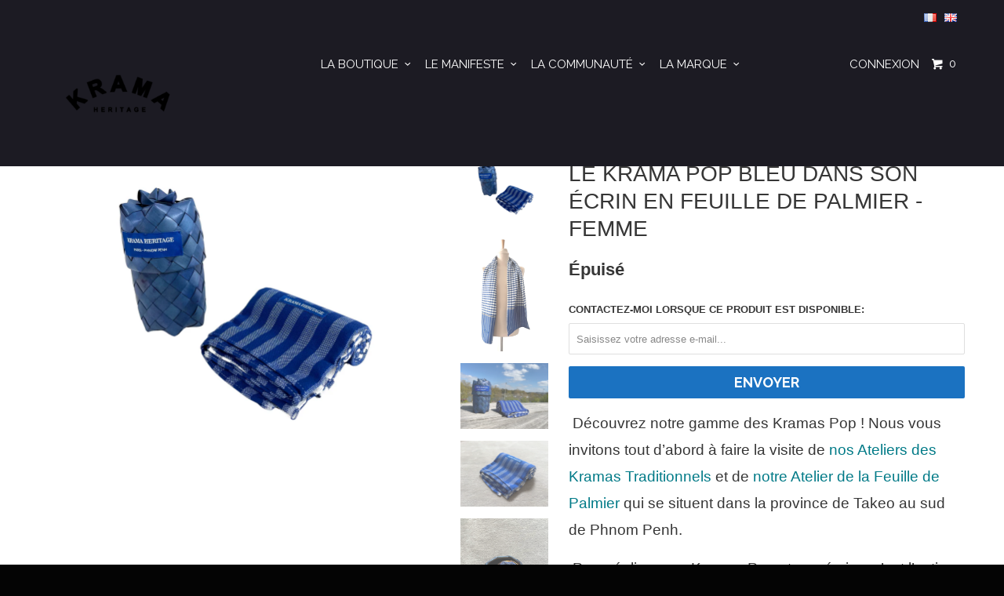

--- FILE ---
content_type: text/html; charset=utf-8
request_url: https://kramaheritage.com/products/le-krama-pop-bleu-femme
body_size: 24132
content:


<!DOCTYPE html>
<!--[if lt IE 7 ]><html class="ie ie6" lang="en"> <![endif]-->
<!--[if IE 7 ]><html class="ie ie7" lang="en"> <![endif]-->
<!--[if IE 8 ]><html class="ie ie8" lang="en"> <![endif]-->
<!--[if IE 9 ]><html class="ie ie9" lang="en"> <![endif]-->
<!--[if (gte IE 10)|!(IE)]><!--><html lang="en"> <!--<![endif]-->
  <head>

    <meta charset="utf-8">
    <meta http-equiv="cleartype" content="on">
    <meta name="robots" content="index,follow">

    
    <title>Le Krama Pop Bleu dans son écrin en feuille de palmier - Femme - Krama Heritage</title>

    
      <meta name="description" content=" Découvrez notre gamme des Kramas Pop ! Nous vous invitons tout d’abord à faire la visite de nos Ateliers des Kramas Traditionnels et de notre Atelier de la Feuille de Palmier qui se situent dans la province de Takeo au sud de Phnom Penh.  Pour réaliser nos Kramas Pop et nos écrins, c’est l’action d’une association com" />
    

    <!-- Custom Fonts -->
    
      <link href="//fonts.googleapis.com/css?family=.|Raleway:light,normal,bold|Raleway:light,normal,bold|" rel="stylesheet" type="text/css" />
    

    


<meta name="author" content="Krama Heritage">
<meta property="og:url" content="https://kramaheritage.com/products/le-krama-pop-bleu-femme">
<meta property="og:site_name" content="Krama Heritage">


  <meta property="og:type" content="product">
  <meta property="og:title" content="Le Krama Pop Bleu dans son écrin en feuille de palmier - Femme">
  
    <meta property="og:image" content="http://kramaheritage.com/cdn/shop/files/LeKramaPopBleu1a_grande.jpg?v=1695988046">
    <meta property="og:image:secure_url" content="https://kramaheritage.com/cdn/shop/files/LeKramaPopBleu1a_grande.jpg?v=1695988046">
  
    <meta property="og:image" content="http://kramaheritage.com/cdn/shop/products/LeKramaPopBleu1_c95023cf-d1d6-4872-97e8-d73b03035e6b_grande.jpg?v=1695988045">
    <meta property="og:image:secure_url" content="https://kramaheritage.com/cdn/shop/products/LeKramaPopBleu1_c95023cf-d1d6-4872-97e8-d73b03035e6b_grande.jpg?v=1695988045">
  
    <meta property="og:image" content="http://kramaheritage.com/cdn/shop/files/LeKramaPopBleu2_6e31be6e-b796-4138-9884-1a877adad7e5_grande.jpg?v=1695988045">
    <meta property="og:image:secure_url" content="https://kramaheritage.com/cdn/shop/files/LeKramaPopBleu2_6e31be6e-b796-4138-9884-1a877adad7e5_grande.jpg?v=1695988045">
  
  <meta property="og:price:amount" content="45.00">
  <meta property="og:price:currency" content="EUR">
  
    
  
    
  
    
  
    
  
    
  
    
  
    
  
    
  
    
  
    
  
    
    


  <meta property="og:description" content=" Découvrez notre gamme des Kramas Pop ! Nous vous invitons tout d’abord à faire la visite de nos Ateliers des Kramas Traditionnels et de notre Atelier de la Feuille de Palmier qui se situent dans la province de Takeo au sud de Phnom Penh.  Pour réaliser nos Kramas Pop et nos écrins, c’est l’action d’une association com">




<meta name="twitter:card" content="summary">

  <meta name="twitter:title" content="Le Krama Pop Bleu dans son écrin en feuille de palmier - Femme">
  <meta name="twitter:description" content=" Découvrez notre gamme des Kramas Pop ! Nous vous invitons tout d’abord à faire la visite de nos Ateliers des Kramas Traditionnels et de notre Atelier de la Feuille de Palmier qui se situent dans la province de Takeo au sud de Phnom Penh.  Pour réaliser nos Kramas Pop et nos écrins, c’est l’action d’une association commerce équitable que nous soutenons. Votre Krama Pop est entièrement tissé à la main et demande une demi-journée de tissage. Le motif du Krama Pop est le motif le plus typique au Cambodge avec celui du Krama Origine.   Dimensions: 180 x 35cm. Matière: 100% coton. Vous soutenez une équipe de 25 tisserandes qui réalisent vos Kramas Pop et une équipe de 10 artisanes qui tressent vos écrins en feuille de palmier et travaillant dans des conditions éthiques et équitables. Vous offrez une journée d’école à un enfant scolarisé par">
  <meta name="twitter:image" content="https://kramaheritage.com/cdn/shop/files/LeKramaPopBleu1a_medium.jpg?v=1695988046">
  <meta name="twitter:image:width" content="240">
  <meta name="twitter:image:height" content="240">


    
    

    <!-- Mobile Specific Metas -->
    <meta name="HandheldFriendly" content="True">
    <meta name="MobileOptimized" content="320">
    <meta name="viewport" content="width=device-width,initial-scale=1">
    <meta name="theme-color" content="#ffffff">

    <!-- Stylesheets for Parallax 2.4 -->
    <link href="//kramaheritage.com/cdn/shop/t/3/assets/styles.scss.css?v=179567178305436668771768906066" rel="stylesheet" type="text/css" media="all" />
    <link rel="shortcut icon" type="image/x-icon" href="//kramaheritage.com/cdn/shop/t/3/assets/favicon.png?v=88237820921499236551701369498">
    <link rel="canonical" href="https://kramaheritage.com/products/le-krama-pop-bleu-femme" />

    

    <script src="//kramaheritage.com/cdn/shop/t/3/assets/app.js?v=2120191925104433781662539235" type="text/javascript"></script>
    

    <!--[if lte IE 8]>
      <link href="//kramaheritage.com/cdn/shop/t/3/assets/ie.css?v=175465007136656118751473098941" rel="stylesheet" type="text/css" media="all" />
      <script src="//kramaheritage.com/cdn/shop/t/3/assets/skrollr.ie.js?v=116292453382836155221473098939" type="text/javascript"></script>
    <![endif]-->

    <script>window.performance && window.performance.mark && window.performance.mark('shopify.content_for_header.start');</script><meta id="shopify-digital-wallet" name="shopify-digital-wallet" content="/10063970/digital_wallets/dialog">
<meta name="shopify-checkout-api-token" content="5318466f3269528c6e468e38df3ef7e7">
<meta id="in-context-paypal-metadata" data-shop-id="10063970" data-venmo-supported="false" data-environment="production" data-locale="fr_FR" data-paypal-v4="true" data-currency="EUR">
<link rel="alternate" type="application/json+oembed" href="https://kramaheritage.com/products/le-krama-pop-bleu-femme.oembed">
<script async="async" src="/checkouts/internal/preloads.js?locale=fr-FR"></script>
<script id="shopify-features" type="application/json">{"accessToken":"5318466f3269528c6e468e38df3ef7e7","betas":["rich-media-storefront-analytics"],"domain":"kramaheritage.com","predictiveSearch":true,"shopId":10063970,"locale":"fr"}</script>
<script>var Shopify = Shopify || {};
Shopify.shop = "krama-heritage.myshopify.com";
Shopify.locale = "fr";
Shopify.currency = {"active":"EUR","rate":"1.0"};
Shopify.country = "FR";
Shopify.theme = {"name":"Parallax","id":106670980,"schema_name":null,"schema_version":null,"theme_store_id":688,"role":"main"};
Shopify.theme.handle = "null";
Shopify.theme.style = {"id":null,"handle":null};
Shopify.cdnHost = "kramaheritage.com/cdn";
Shopify.routes = Shopify.routes || {};
Shopify.routes.root = "/";</script>
<script type="module">!function(o){(o.Shopify=o.Shopify||{}).modules=!0}(window);</script>
<script>!function(o){function n(){var o=[];function n(){o.push(Array.prototype.slice.apply(arguments))}return n.q=o,n}var t=o.Shopify=o.Shopify||{};t.loadFeatures=n(),t.autoloadFeatures=n()}(window);</script>
<script id="shop-js-analytics" type="application/json">{"pageType":"product"}</script>
<script defer="defer" async type="module" src="//kramaheritage.com/cdn/shopifycloud/shop-js/modules/v2/client.init-shop-cart-sync_BcDpqI9l.fr.esm.js"></script>
<script defer="defer" async type="module" src="//kramaheritage.com/cdn/shopifycloud/shop-js/modules/v2/chunk.common_a1Rf5Dlz.esm.js"></script>
<script defer="defer" async type="module" src="//kramaheritage.com/cdn/shopifycloud/shop-js/modules/v2/chunk.modal_Djra7sW9.esm.js"></script>
<script type="module">
  await import("//kramaheritage.com/cdn/shopifycloud/shop-js/modules/v2/client.init-shop-cart-sync_BcDpqI9l.fr.esm.js");
await import("//kramaheritage.com/cdn/shopifycloud/shop-js/modules/v2/chunk.common_a1Rf5Dlz.esm.js");
await import("//kramaheritage.com/cdn/shopifycloud/shop-js/modules/v2/chunk.modal_Djra7sW9.esm.js");

  window.Shopify.SignInWithShop?.initShopCartSync?.({"fedCMEnabled":true,"windoidEnabled":true});

</script>
<script>(function() {
  var isLoaded = false;
  function asyncLoad() {
    if (isLoaded) return;
    isLoaded = true;
    var urls = ["https:\/\/instafeed.nfcube.com\/cdn\/aa4befb1b5728e00e449a5a817b8b8c9.js?shop=krama-heritage.myshopify.com"];
    for (var i = 0; i < urls.length; i++) {
      var s = document.createElement('script');
      s.type = 'text/javascript';
      s.async = true;
      s.src = urls[i];
      var x = document.getElementsByTagName('script')[0];
      x.parentNode.insertBefore(s, x);
    }
  };
  if(window.attachEvent) {
    window.attachEvent('onload', asyncLoad);
  } else {
    window.addEventListener('load', asyncLoad, false);
  }
})();</script>
<script id="__st">var __st={"a":10063970,"offset":3600,"reqid":"57c01e32-3cbe-4d9f-8d10-6d69b164db07-1769142140","pageurl":"kramaheritage.com\/products\/le-krama-pop-bleu-femme","u":"b085c38aaf3d","p":"product","rtyp":"product","rid":7374386528417};</script>
<script>window.ShopifyPaypalV4VisibilityTracking = true;</script>
<script id="captcha-bootstrap">!function(){'use strict';const t='contact',e='account',n='new_comment',o=[[t,t],['blogs',n],['comments',n],[t,'customer']],c=[[e,'customer_login'],[e,'guest_login'],[e,'recover_customer_password'],[e,'create_customer']],r=t=>t.map((([t,e])=>`form[action*='/${t}']:not([data-nocaptcha='true']) input[name='form_type'][value='${e}']`)).join(','),a=t=>()=>t?[...document.querySelectorAll(t)].map((t=>t.form)):[];function s(){const t=[...o],e=r(t);return a(e)}const i='password',u='form_key',d=['recaptcha-v3-token','g-recaptcha-response','h-captcha-response',i],f=()=>{try{return window.sessionStorage}catch{return}},m='__shopify_v',_=t=>t.elements[u];function p(t,e,n=!1){try{const o=window.sessionStorage,c=JSON.parse(o.getItem(e)),{data:r}=function(t){const{data:e,action:n}=t;return t[m]||n?{data:e,action:n}:{data:t,action:n}}(c);for(const[e,n]of Object.entries(r))t.elements[e]&&(t.elements[e].value=n);n&&o.removeItem(e)}catch(o){console.error('form repopulation failed',{error:o})}}const l='form_type',E='cptcha';function T(t){t.dataset[E]=!0}const w=window,h=w.document,L='Shopify',v='ce_forms',y='captcha';let A=!1;((t,e)=>{const n=(g='f06e6c50-85a8-45c8-87d0-21a2b65856fe',I='https://cdn.shopify.com/shopifycloud/storefront-forms-hcaptcha/ce_storefront_forms_captcha_hcaptcha.v1.5.2.iife.js',D={infoText:'Protégé par hCaptcha',privacyText:'Confidentialité',termsText:'Conditions'},(t,e,n)=>{const o=w[L][v],c=o.bindForm;if(c)return c(t,g,e,D).then(n);var r;o.q.push([[t,g,e,D],n]),r=I,A||(h.body.append(Object.assign(h.createElement('script'),{id:'captcha-provider',async:!0,src:r})),A=!0)});var g,I,D;w[L]=w[L]||{},w[L][v]=w[L][v]||{},w[L][v].q=[],w[L][y]=w[L][y]||{},w[L][y].protect=function(t,e){n(t,void 0,e),T(t)},Object.freeze(w[L][y]),function(t,e,n,w,h,L){const[v,y,A,g]=function(t,e,n){const i=e?o:[],u=t?c:[],d=[...i,...u],f=r(d),m=r(i),_=r(d.filter((([t,e])=>n.includes(e))));return[a(f),a(m),a(_),s()]}(w,h,L),I=t=>{const e=t.target;return e instanceof HTMLFormElement?e:e&&e.form},D=t=>v().includes(t);t.addEventListener('submit',(t=>{const e=I(t);if(!e)return;const n=D(e)&&!e.dataset.hcaptchaBound&&!e.dataset.recaptchaBound,o=_(e),c=g().includes(e)&&(!o||!o.value);(n||c)&&t.preventDefault(),c&&!n&&(function(t){try{if(!f())return;!function(t){const e=f();if(!e)return;const n=_(t);if(!n)return;const o=n.value;o&&e.removeItem(o)}(t);const e=Array.from(Array(32),(()=>Math.random().toString(36)[2])).join('');!function(t,e){_(t)||t.append(Object.assign(document.createElement('input'),{type:'hidden',name:u})),t.elements[u].value=e}(t,e),function(t,e){const n=f();if(!n)return;const o=[...t.querySelectorAll(`input[type='${i}']`)].map((({name:t})=>t)),c=[...d,...o],r={};for(const[a,s]of new FormData(t).entries())c.includes(a)||(r[a]=s);n.setItem(e,JSON.stringify({[m]:1,action:t.action,data:r}))}(t,e)}catch(e){console.error('failed to persist form',e)}}(e),e.submit())}));const S=(t,e)=>{t&&!t.dataset[E]&&(n(t,e.some((e=>e===t))),T(t))};for(const o of['focusin','change'])t.addEventListener(o,(t=>{const e=I(t);D(e)&&S(e,y())}));const B=e.get('form_key'),M=e.get(l),P=B&&M;t.addEventListener('DOMContentLoaded',(()=>{const t=y();if(P)for(const e of t)e.elements[l].value===M&&p(e,B);[...new Set([...A(),...v().filter((t=>'true'===t.dataset.shopifyCaptcha))])].forEach((e=>S(e,t)))}))}(h,new URLSearchParams(w.location.search),n,t,e,['guest_login'])})(!0,!0)}();</script>
<script integrity="sha256-4kQ18oKyAcykRKYeNunJcIwy7WH5gtpwJnB7kiuLZ1E=" data-source-attribution="shopify.loadfeatures" defer="defer" src="//kramaheritage.com/cdn/shopifycloud/storefront/assets/storefront/load_feature-a0a9edcb.js" crossorigin="anonymous"></script>
<script data-source-attribution="shopify.dynamic_checkout.dynamic.init">var Shopify=Shopify||{};Shopify.PaymentButton=Shopify.PaymentButton||{isStorefrontPortableWallets:!0,init:function(){window.Shopify.PaymentButton.init=function(){};var t=document.createElement("script");t.src="https://kramaheritage.com/cdn/shopifycloud/portable-wallets/latest/portable-wallets.fr.js",t.type="module",document.head.appendChild(t)}};
</script>
<script data-source-attribution="shopify.dynamic_checkout.buyer_consent">
  function portableWalletsHideBuyerConsent(e){var t=document.getElementById("shopify-buyer-consent"),n=document.getElementById("shopify-subscription-policy-button");t&&n&&(t.classList.add("hidden"),t.setAttribute("aria-hidden","true"),n.removeEventListener("click",e))}function portableWalletsShowBuyerConsent(e){var t=document.getElementById("shopify-buyer-consent"),n=document.getElementById("shopify-subscription-policy-button");t&&n&&(t.classList.remove("hidden"),t.removeAttribute("aria-hidden"),n.addEventListener("click",e))}window.Shopify?.PaymentButton&&(window.Shopify.PaymentButton.hideBuyerConsent=portableWalletsHideBuyerConsent,window.Shopify.PaymentButton.showBuyerConsent=portableWalletsShowBuyerConsent);
</script>
<script data-source-attribution="shopify.dynamic_checkout.cart.bootstrap">document.addEventListener("DOMContentLoaded",(function(){function t(){return document.querySelector("shopify-accelerated-checkout-cart, shopify-accelerated-checkout")}if(t())Shopify.PaymentButton.init();else{new MutationObserver((function(e,n){t()&&(Shopify.PaymentButton.init(),n.disconnect())})).observe(document.body,{childList:!0,subtree:!0})}}));
</script>
<link id="shopify-accelerated-checkout-styles" rel="stylesheet" media="screen" href="https://kramaheritage.com/cdn/shopifycloud/portable-wallets/latest/accelerated-checkout-backwards-compat.css" crossorigin="anonymous">
<style id="shopify-accelerated-checkout-cart">
        #shopify-buyer-consent {
  margin-top: 1em;
  display: inline-block;
  width: 100%;
}

#shopify-buyer-consent.hidden {
  display: none;
}

#shopify-subscription-policy-button {
  background: none;
  border: none;
  padding: 0;
  text-decoration: underline;
  font-size: inherit;
  cursor: pointer;
}

#shopify-subscription-policy-button::before {
  box-shadow: none;
}

      </style>

<script>window.performance && window.performance.mark && window.performance.mark('shopify.content_for_header.end');</script>
  <link href="https://monorail-edge.shopifysvc.com" rel="dns-prefetch">
<script>(function(){if ("sendBeacon" in navigator && "performance" in window) {try {var session_token_from_headers = performance.getEntriesByType('navigation')[0].serverTiming.find(x => x.name == '_s').description;} catch {var session_token_from_headers = undefined;}var session_cookie_matches = document.cookie.match(/_shopify_s=([^;]*)/);var session_token_from_cookie = session_cookie_matches && session_cookie_matches.length === 2 ? session_cookie_matches[1] : "";var session_token = session_token_from_headers || session_token_from_cookie || "";function handle_abandonment_event(e) {var entries = performance.getEntries().filter(function(entry) {return /monorail-edge.shopifysvc.com/.test(entry.name);});if (!window.abandonment_tracked && entries.length === 0) {window.abandonment_tracked = true;var currentMs = Date.now();var navigation_start = performance.timing.navigationStart;var payload = {shop_id: 10063970,url: window.location.href,navigation_start,duration: currentMs - navigation_start,session_token,page_type: "product"};window.navigator.sendBeacon("https://monorail-edge.shopifysvc.com/v1/produce", JSON.stringify({schema_id: "online_store_buyer_site_abandonment/1.1",payload: payload,metadata: {event_created_at_ms: currentMs,event_sent_at_ms: currentMs}}));}}window.addEventListener('pagehide', handle_abandonment_event);}}());</script>
<script id="web-pixels-manager-setup">(function e(e,d,r,n,o){if(void 0===o&&(o={}),!Boolean(null===(a=null===(i=window.Shopify)||void 0===i?void 0:i.analytics)||void 0===a?void 0:a.replayQueue)){var i,a;window.Shopify=window.Shopify||{};var t=window.Shopify;t.analytics=t.analytics||{};var s=t.analytics;s.replayQueue=[],s.publish=function(e,d,r){return s.replayQueue.push([e,d,r]),!0};try{self.performance.mark("wpm:start")}catch(e){}var l=function(){var e={modern:/Edge?\/(1{2}[4-9]|1[2-9]\d|[2-9]\d{2}|\d{4,})\.\d+(\.\d+|)|Firefox\/(1{2}[4-9]|1[2-9]\d|[2-9]\d{2}|\d{4,})\.\d+(\.\d+|)|Chrom(ium|e)\/(9{2}|\d{3,})\.\d+(\.\d+|)|(Maci|X1{2}).+ Version\/(15\.\d+|(1[6-9]|[2-9]\d|\d{3,})\.\d+)([,.]\d+|)( \(\w+\)|)( Mobile\/\w+|) Safari\/|Chrome.+OPR\/(9{2}|\d{3,})\.\d+\.\d+|(CPU[ +]OS|iPhone[ +]OS|CPU[ +]iPhone|CPU IPhone OS|CPU iPad OS)[ +]+(15[._]\d+|(1[6-9]|[2-9]\d|\d{3,})[._]\d+)([._]\d+|)|Android:?[ /-](13[3-9]|1[4-9]\d|[2-9]\d{2}|\d{4,})(\.\d+|)(\.\d+|)|Android.+Firefox\/(13[5-9]|1[4-9]\d|[2-9]\d{2}|\d{4,})\.\d+(\.\d+|)|Android.+Chrom(ium|e)\/(13[3-9]|1[4-9]\d|[2-9]\d{2}|\d{4,})\.\d+(\.\d+|)|SamsungBrowser\/([2-9]\d|\d{3,})\.\d+/,legacy:/Edge?\/(1[6-9]|[2-9]\d|\d{3,})\.\d+(\.\d+|)|Firefox\/(5[4-9]|[6-9]\d|\d{3,})\.\d+(\.\d+|)|Chrom(ium|e)\/(5[1-9]|[6-9]\d|\d{3,})\.\d+(\.\d+|)([\d.]+$|.*Safari\/(?![\d.]+ Edge\/[\d.]+$))|(Maci|X1{2}).+ Version\/(10\.\d+|(1[1-9]|[2-9]\d|\d{3,})\.\d+)([,.]\d+|)( \(\w+\)|)( Mobile\/\w+|) Safari\/|Chrome.+OPR\/(3[89]|[4-9]\d|\d{3,})\.\d+\.\d+|(CPU[ +]OS|iPhone[ +]OS|CPU[ +]iPhone|CPU IPhone OS|CPU iPad OS)[ +]+(10[._]\d+|(1[1-9]|[2-9]\d|\d{3,})[._]\d+)([._]\d+|)|Android:?[ /-](13[3-9]|1[4-9]\d|[2-9]\d{2}|\d{4,})(\.\d+|)(\.\d+|)|Mobile Safari.+OPR\/([89]\d|\d{3,})\.\d+\.\d+|Android.+Firefox\/(13[5-9]|1[4-9]\d|[2-9]\d{2}|\d{4,})\.\d+(\.\d+|)|Android.+Chrom(ium|e)\/(13[3-9]|1[4-9]\d|[2-9]\d{2}|\d{4,})\.\d+(\.\d+|)|Android.+(UC? ?Browser|UCWEB|U3)[ /]?(15\.([5-9]|\d{2,})|(1[6-9]|[2-9]\d|\d{3,})\.\d+)\.\d+|SamsungBrowser\/(5\.\d+|([6-9]|\d{2,})\.\d+)|Android.+MQ{2}Browser\/(14(\.(9|\d{2,})|)|(1[5-9]|[2-9]\d|\d{3,})(\.\d+|))(\.\d+|)|K[Aa][Ii]OS\/(3\.\d+|([4-9]|\d{2,})\.\d+)(\.\d+|)/},d=e.modern,r=e.legacy,n=navigator.userAgent;return n.match(d)?"modern":n.match(r)?"legacy":"unknown"}(),u="modern"===l?"modern":"legacy",c=(null!=n?n:{modern:"",legacy:""})[u],f=function(e){return[e.baseUrl,"/wpm","/b",e.hashVersion,"modern"===e.buildTarget?"m":"l",".js"].join("")}({baseUrl:d,hashVersion:r,buildTarget:u}),m=function(e){var d=e.version,r=e.bundleTarget,n=e.surface,o=e.pageUrl,i=e.monorailEndpoint;return{emit:function(e){var a=e.status,t=e.errorMsg,s=(new Date).getTime(),l=JSON.stringify({metadata:{event_sent_at_ms:s},events:[{schema_id:"web_pixels_manager_load/3.1",payload:{version:d,bundle_target:r,page_url:o,status:a,surface:n,error_msg:t},metadata:{event_created_at_ms:s}}]});if(!i)return console&&console.warn&&console.warn("[Web Pixels Manager] No Monorail endpoint provided, skipping logging."),!1;try{return self.navigator.sendBeacon.bind(self.navigator)(i,l)}catch(e){}var u=new XMLHttpRequest;try{return u.open("POST",i,!0),u.setRequestHeader("Content-Type","text/plain"),u.send(l),!0}catch(e){return console&&console.warn&&console.warn("[Web Pixels Manager] Got an unhandled error while logging to Monorail."),!1}}}}({version:r,bundleTarget:l,surface:e.surface,pageUrl:self.location.href,monorailEndpoint:e.monorailEndpoint});try{o.browserTarget=l,function(e){var d=e.src,r=e.async,n=void 0===r||r,o=e.onload,i=e.onerror,a=e.sri,t=e.scriptDataAttributes,s=void 0===t?{}:t,l=document.createElement("script"),u=document.querySelector("head"),c=document.querySelector("body");if(l.async=n,l.src=d,a&&(l.integrity=a,l.crossOrigin="anonymous"),s)for(var f in s)if(Object.prototype.hasOwnProperty.call(s,f))try{l.dataset[f]=s[f]}catch(e){}if(o&&l.addEventListener("load",o),i&&l.addEventListener("error",i),u)u.appendChild(l);else{if(!c)throw new Error("Did not find a head or body element to append the script");c.appendChild(l)}}({src:f,async:!0,onload:function(){if(!function(){var e,d;return Boolean(null===(d=null===(e=window.Shopify)||void 0===e?void 0:e.analytics)||void 0===d?void 0:d.initialized)}()){var d=window.webPixelsManager.init(e)||void 0;if(d){var r=window.Shopify.analytics;r.replayQueue.forEach((function(e){var r=e[0],n=e[1],o=e[2];d.publishCustomEvent(r,n,o)})),r.replayQueue=[],r.publish=d.publishCustomEvent,r.visitor=d.visitor,r.initialized=!0}}},onerror:function(){return m.emit({status:"failed",errorMsg:"".concat(f," has failed to load")})},sri:function(e){var d=/^sha384-[A-Za-z0-9+/=]+$/;return"string"==typeof e&&d.test(e)}(c)?c:"",scriptDataAttributes:o}),m.emit({status:"loading"})}catch(e){m.emit({status:"failed",errorMsg:(null==e?void 0:e.message)||"Unknown error"})}}})({shopId: 10063970,storefrontBaseUrl: "https://kramaheritage.com",extensionsBaseUrl: "https://extensions.shopifycdn.com/cdn/shopifycloud/web-pixels-manager",monorailEndpoint: "https://monorail-edge.shopifysvc.com/unstable/produce_batch",surface: "storefront-renderer",enabledBetaFlags: ["2dca8a86"],webPixelsConfigList: [{"id":"1101234518","configuration":"{\"config\":\"{\\\"pixel_id\\\":\\\"G-VGQMNL00D2\\\",\\\"gtag_events\\\":[{\\\"type\\\":\\\"purchase\\\",\\\"action_label\\\":\\\"G-VGQMNL00D2\\\"},{\\\"type\\\":\\\"page_view\\\",\\\"action_label\\\":\\\"G-VGQMNL00D2\\\"},{\\\"type\\\":\\\"view_item\\\",\\\"action_label\\\":\\\"G-VGQMNL00D2\\\"},{\\\"type\\\":\\\"search\\\",\\\"action_label\\\":\\\"G-VGQMNL00D2\\\"},{\\\"type\\\":\\\"add_to_cart\\\",\\\"action_label\\\":\\\"G-VGQMNL00D2\\\"},{\\\"type\\\":\\\"begin_checkout\\\",\\\"action_label\\\":\\\"G-VGQMNL00D2\\\"},{\\\"type\\\":\\\"add_payment_info\\\",\\\"action_label\\\":\\\"G-VGQMNL00D2\\\"}],\\\"enable_monitoring_mode\\\":false}\"}","eventPayloadVersion":"v1","runtimeContext":"OPEN","scriptVersion":"b2a88bafab3e21179ed38636efcd8a93","type":"APP","apiClientId":1780363,"privacyPurposes":[],"dataSharingAdjustments":{"protectedCustomerApprovalScopes":["read_customer_address","read_customer_email","read_customer_name","read_customer_personal_data","read_customer_phone"]}},{"id":"358252886","configuration":"{\"pixel_id\":\"720314718456440\",\"pixel_type\":\"facebook_pixel\",\"metaapp_system_user_token\":\"-\"}","eventPayloadVersion":"v1","runtimeContext":"OPEN","scriptVersion":"ca16bc87fe92b6042fbaa3acc2fbdaa6","type":"APP","apiClientId":2329312,"privacyPurposes":["ANALYTICS","MARKETING","SALE_OF_DATA"],"dataSharingAdjustments":{"protectedCustomerApprovalScopes":["read_customer_address","read_customer_email","read_customer_name","read_customer_personal_data","read_customer_phone"]}},{"id":"162201942","eventPayloadVersion":"v1","runtimeContext":"LAX","scriptVersion":"1","type":"CUSTOM","privacyPurposes":["MARKETING"],"name":"Meta pixel (migrated)"},{"id":"186286422","eventPayloadVersion":"v1","runtimeContext":"LAX","scriptVersion":"1","type":"CUSTOM","privacyPurposes":["ANALYTICS"],"name":"Google Analytics tag (migrated)"},{"id":"shopify-app-pixel","configuration":"{}","eventPayloadVersion":"v1","runtimeContext":"STRICT","scriptVersion":"0450","apiClientId":"shopify-pixel","type":"APP","privacyPurposes":["ANALYTICS","MARKETING"]},{"id":"shopify-custom-pixel","eventPayloadVersion":"v1","runtimeContext":"LAX","scriptVersion":"0450","apiClientId":"shopify-pixel","type":"CUSTOM","privacyPurposes":["ANALYTICS","MARKETING"]}],isMerchantRequest: false,initData: {"shop":{"name":"Krama Heritage","paymentSettings":{"currencyCode":"EUR"},"myshopifyDomain":"krama-heritage.myshopify.com","countryCode":"FR","storefrontUrl":"https:\/\/kramaheritage.com"},"customer":null,"cart":null,"checkout":null,"productVariants":[{"price":{"amount":45.0,"currencyCode":"EUR"},"product":{"title":"Le Krama Pop Bleu dans son écrin en feuille de palmier - Femme","vendor":"Krama Heritage","id":"7374386528417","untranslatedTitle":"Le Krama Pop Bleu dans son écrin en feuille de palmier - Femme","url":"\/products\/le-krama-pop-bleu-femme","type":"Scarves"},"id":"41954419409057","image":{"src":"\/\/kramaheritage.com\/cdn\/shop\/files\/LeKramaPopBleu1a.jpg?v=1695988046"},"sku":"","title":"Default Title","untranslatedTitle":"Default Title"}],"purchasingCompany":null},},"https://kramaheritage.com/cdn","fcfee988w5aeb613cpc8e4bc33m6693e112",{"modern":"","legacy":""},{"shopId":"10063970","storefrontBaseUrl":"https:\/\/kramaheritage.com","extensionBaseUrl":"https:\/\/extensions.shopifycdn.com\/cdn\/shopifycloud\/web-pixels-manager","surface":"storefront-renderer","enabledBetaFlags":"[\"2dca8a86\"]","isMerchantRequest":"false","hashVersion":"fcfee988w5aeb613cpc8e4bc33m6693e112","publish":"custom","events":"[[\"page_viewed\",{}],[\"product_viewed\",{\"productVariant\":{\"price\":{\"amount\":45.0,\"currencyCode\":\"EUR\"},\"product\":{\"title\":\"Le Krama Pop Bleu dans son écrin en feuille de palmier - Femme\",\"vendor\":\"Krama Heritage\",\"id\":\"7374386528417\",\"untranslatedTitle\":\"Le Krama Pop Bleu dans son écrin en feuille de palmier - Femme\",\"url\":\"\/products\/le-krama-pop-bleu-femme\",\"type\":\"Scarves\"},\"id\":\"41954419409057\",\"image\":{\"src\":\"\/\/kramaheritage.com\/cdn\/shop\/files\/LeKramaPopBleu1a.jpg?v=1695988046\"},\"sku\":\"\",\"title\":\"Default Title\",\"untranslatedTitle\":\"Default Title\"}}]]"});</script><script>
  window.ShopifyAnalytics = window.ShopifyAnalytics || {};
  window.ShopifyAnalytics.meta = window.ShopifyAnalytics.meta || {};
  window.ShopifyAnalytics.meta.currency = 'EUR';
  var meta = {"product":{"id":7374386528417,"gid":"gid:\/\/shopify\/Product\/7374386528417","vendor":"Krama Heritage","type":"Scarves","handle":"le-krama-pop-bleu-femme","variants":[{"id":41954419409057,"price":4500,"name":"Le Krama Pop Bleu dans son écrin en feuille de palmier - Femme","public_title":null,"sku":""}],"remote":false},"page":{"pageType":"product","resourceType":"product","resourceId":7374386528417,"requestId":"57c01e32-3cbe-4d9f-8d10-6d69b164db07-1769142140"}};
  for (var attr in meta) {
    window.ShopifyAnalytics.meta[attr] = meta[attr];
  }
</script>
<script class="analytics">
  (function () {
    var customDocumentWrite = function(content) {
      var jquery = null;

      if (window.jQuery) {
        jquery = window.jQuery;
      } else if (window.Checkout && window.Checkout.$) {
        jquery = window.Checkout.$;
      }

      if (jquery) {
        jquery('body').append(content);
      }
    };

    var hasLoggedConversion = function(token) {
      if (token) {
        return document.cookie.indexOf('loggedConversion=' + token) !== -1;
      }
      return false;
    }

    var setCookieIfConversion = function(token) {
      if (token) {
        var twoMonthsFromNow = new Date(Date.now());
        twoMonthsFromNow.setMonth(twoMonthsFromNow.getMonth() + 2);

        document.cookie = 'loggedConversion=' + token + '; expires=' + twoMonthsFromNow;
      }
    }

    var trekkie = window.ShopifyAnalytics.lib = window.trekkie = window.trekkie || [];
    if (trekkie.integrations) {
      return;
    }
    trekkie.methods = [
      'identify',
      'page',
      'ready',
      'track',
      'trackForm',
      'trackLink'
    ];
    trekkie.factory = function(method) {
      return function() {
        var args = Array.prototype.slice.call(arguments);
        args.unshift(method);
        trekkie.push(args);
        return trekkie;
      };
    };
    for (var i = 0; i < trekkie.methods.length; i++) {
      var key = trekkie.methods[i];
      trekkie[key] = trekkie.factory(key);
    }
    trekkie.load = function(config) {
      trekkie.config = config || {};
      trekkie.config.initialDocumentCookie = document.cookie;
      var first = document.getElementsByTagName('script')[0];
      var script = document.createElement('script');
      script.type = 'text/javascript';
      script.onerror = function(e) {
        var scriptFallback = document.createElement('script');
        scriptFallback.type = 'text/javascript';
        scriptFallback.onerror = function(error) {
                var Monorail = {
      produce: function produce(monorailDomain, schemaId, payload) {
        var currentMs = new Date().getTime();
        var event = {
          schema_id: schemaId,
          payload: payload,
          metadata: {
            event_created_at_ms: currentMs,
            event_sent_at_ms: currentMs
          }
        };
        return Monorail.sendRequest("https://" + monorailDomain + "/v1/produce", JSON.stringify(event));
      },
      sendRequest: function sendRequest(endpointUrl, payload) {
        // Try the sendBeacon API
        if (window && window.navigator && typeof window.navigator.sendBeacon === 'function' && typeof window.Blob === 'function' && !Monorail.isIos12()) {
          var blobData = new window.Blob([payload], {
            type: 'text/plain'
          });

          if (window.navigator.sendBeacon(endpointUrl, blobData)) {
            return true;
          } // sendBeacon was not successful

        } // XHR beacon

        var xhr = new XMLHttpRequest();

        try {
          xhr.open('POST', endpointUrl);
          xhr.setRequestHeader('Content-Type', 'text/plain');
          xhr.send(payload);
        } catch (e) {
          console.log(e);
        }

        return false;
      },
      isIos12: function isIos12() {
        return window.navigator.userAgent.lastIndexOf('iPhone; CPU iPhone OS 12_') !== -1 || window.navigator.userAgent.lastIndexOf('iPad; CPU OS 12_') !== -1;
      }
    };
    Monorail.produce('monorail-edge.shopifysvc.com',
      'trekkie_storefront_load_errors/1.1',
      {shop_id: 10063970,
      theme_id: 106670980,
      app_name: "storefront",
      context_url: window.location.href,
      source_url: "//kramaheritage.com/cdn/s/trekkie.storefront.8d95595f799fbf7e1d32231b9a28fd43b70c67d3.min.js"});

        };
        scriptFallback.async = true;
        scriptFallback.src = '//kramaheritage.com/cdn/s/trekkie.storefront.8d95595f799fbf7e1d32231b9a28fd43b70c67d3.min.js';
        first.parentNode.insertBefore(scriptFallback, first);
      };
      script.async = true;
      script.src = '//kramaheritage.com/cdn/s/trekkie.storefront.8d95595f799fbf7e1d32231b9a28fd43b70c67d3.min.js';
      first.parentNode.insertBefore(script, first);
    };
    trekkie.load(
      {"Trekkie":{"appName":"storefront","development":false,"defaultAttributes":{"shopId":10063970,"isMerchantRequest":null,"themeId":106670980,"themeCityHash":"15498070178178704029","contentLanguage":"fr","currency":"EUR","eventMetadataId":"1c2f1126-780a-469e-9141-dc7e3fcd608d"},"isServerSideCookieWritingEnabled":true,"monorailRegion":"shop_domain","enabledBetaFlags":["65f19447"]},"Session Attribution":{},"S2S":{"facebookCapiEnabled":false,"source":"trekkie-storefront-renderer","apiClientId":580111}}
    );

    var loaded = false;
    trekkie.ready(function() {
      if (loaded) return;
      loaded = true;

      window.ShopifyAnalytics.lib = window.trekkie;

      var originalDocumentWrite = document.write;
      document.write = customDocumentWrite;
      try { window.ShopifyAnalytics.merchantGoogleAnalytics.call(this); } catch(error) {};
      document.write = originalDocumentWrite;

      window.ShopifyAnalytics.lib.page(null,{"pageType":"product","resourceType":"product","resourceId":7374386528417,"requestId":"57c01e32-3cbe-4d9f-8d10-6d69b164db07-1769142140","shopifyEmitted":true});

      var match = window.location.pathname.match(/checkouts\/(.+)\/(thank_you|post_purchase)/)
      var token = match? match[1]: undefined;
      if (!hasLoggedConversion(token)) {
        setCookieIfConversion(token);
        window.ShopifyAnalytics.lib.track("Viewed Product",{"currency":"EUR","variantId":41954419409057,"productId":7374386528417,"productGid":"gid:\/\/shopify\/Product\/7374386528417","name":"Le Krama Pop Bleu dans son écrin en feuille de palmier - Femme","price":"45.00","sku":"","brand":"Krama Heritage","variant":null,"category":"Scarves","nonInteraction":true,"remote":false},undefined,undefined,{"shopifyEmitted":true});
      window.ShopifyAnalytics.lib.track("monorail:\/\/trekkie_storefront_viewed_product\/1.1",{"currency":"EUR","variantId":41954419409057,"productId":7374386528417,"productGid":"gid:\/\/shopify\/Product\/7374386528417","name":"Le Krama Pop Bleu dans son écrin en feuille de palmier - Femme","price":"45.00","sku":"","brand":"Krama Heritage","variant":null,"category":"Scarves","nonInteraction":true,"remote":false,"referer":"https:\/\/kramaheritage.com\/products\/le-krama-pop-bleu-femme"});
      }
    });


        var eventsListenerScript = document.createElement('script');
        eventsListenerScript.async = true;
        eventsListenerScript.src = "//kramaheritage.com/cdn/shopifycloud/storefront/assets/shop_events_listener-3da45d37.js";
        document.getElementsByTagName('head')[0].appendChild(eventsListenerScript);

})();</script>
  <script>
  if (!window.ga || (window.ga && typeof window.ga !== 'function')) {
    window.ga = function ga() {
      (window.ga.q = window.ga.q || []).push(arguments);
      if (window.Shopify && window.Shopify.analytics && typeof window.Shopify.analytics.publish === 'function') {
        window.Shopify.analytics.publish("ga_stub_called", {}, {sendTo: "google_osp_migration"});
      }
      console.error("Shopify's Google Analytics stub called with:", Array.from(arguments), "\nSee https://help.shopify.com/manual/promoting-marketing/pixels/pixel-migration#google for more information.");
    };
    if (window.Shopify && window.Shopify.analytics && typeof window.Shopify.analytics.publish === 'function') {
      window.Shopify.analytics.publish("ga_stub_initialized", {}, {sendTo: "google_osp_migration"});
    }
  }
</script>
<script
  defer
  src="https://kramaheritage.com/cdn/shopifycloud/perf-kit/shopify-perf-kit-3.0.4.min.js"
  data-application="storefront-renderer"
  data-shop-id="10063970"
  data-render-region="gcp-us-east1"
  data-page-type="product"
  data-theme-instance-id="106670980"
  data-theme-name=""
  data-theme-version=""
  data-monorail-region="shop_domain"
  data-resource-timing-sampling-rate="10"
  data-shs="true"
  data-shs-beacon="true"
  data-shs-export-with-fetch="true"
  data-shs-logs-sample-rate="1"
  data-shs-beacon-endpoint="https://kramaheritage.com/api/collect"
></script>
</head>
  
  <body class="product ">

            
              


  
  <script type="text/javascript">if(typeof isGwHelperLoaded==='undefined'){(function(){var HE_DOMAIN=localStorage.getItem('ssw_debug_domain');if(!HE_DOMAIN){HE_DOMAIN='https://app.growave.io'}var GW_IS_DEV=localStorage.getItem('ssw_debug');if(!GW_IS_DEV){GW_IS_DEV=0}if(!window.Ssw){Ssw={}}function isReadyStatus(){return typeof ssw==="function"&&window.gwPolyfillsLoaded}function sswRun(application){if(isReadyStatus()){setTimeout(function(){application(ssw)},0)}else{var _loadSswLib=setInterval(function(){if(isReadyStatus()){clearInterval(_loadSswLib);application(ssw)}},30)}}var sswApp={default:0,cart_item_count:0,accounts_enabled:1,pageUrls:{wishlist:'/pages/wishlist',profile:'/pages/profile',profileEdit:'/pages/profile-edit',reward:'/pages/reward',referral:'/pages/referral',reviews:'/pages/reviews',reviewShare:'/pages/share-review',instagram:'/pages/shop-instagram',editNotification:'/pages/edit-notifications'},modules:{comment:null,community:null,fave:null,instagram:null,questions:null,review:null,sharing:null,reward:null}};var sswLangs={data:{},add:function(key,value){this.data[key]=value},t:function(key,params){var value=key;if(typeof this.data[key]!=='undefined'){value=this.data[key]}value=(value&&value.indexOf("translation missing:")<0)?value:key;if(params){value=value.replace(/\{\{\s?(\w+)\s?\}\}/g,function(match,variable){return(typeof params[variable]!='undefined')?params[variable]:match})}return value},p:function(key_singular,key_plural,count,params){if(count==1){return this.t(key_singular,params)}else{return this.t(key_plural,params)}}};sswApp.product={"id":7374386528417,"title":"Le Krama Pop Bleu dans son écrin en feuille de palmier - Femme","handle":"le-krama-pop-bleu-femme","description":"\u003cp style=\"text-align: left;\"\u003e\u003cstrong\u003e \u003c\/strong\u003e\u003cspan\u003eDécouvrez notre gamme des Kramas Pop ! Nous vous invitons tout d’abord à faire la visite de\u003c\/span\u003e\u003cspan\u003e \u003c\/span\u003e\u003ca title=\"nos ateliers des Kramas Traditionnels\" href=\"https:\/\/kramaheritage.com\/pages\/nos-ateliers-des-kramas-traditionnels\"\u003enos Ateliers des Kramas Traditionnels\u003c\/a\u003e\u003cspan\u003e \u003c\/span\u003e\u003cspan\u003eet de\u003c\/span\u003e\u003cspan\u003e \u003c\/span\u003e\u003ca href=\"https:\/\/kramaheritage.com\/pages\/notre-atelier-feuilles-de-palmier\" title=\"notre Atelier de la Feuille de Palmier\"\u003enotre Atelier de la Feuille de Palmier\u003c\/a\u003e\u003cspan\u003e \u003c\/span\u003e\u003cspan\u003equi se situent dans la province de Takeo au sud de Phnom Penh.\u003c\/span\u003e\u003c\/p\u003e\n\u003cp style=\"text-align: left;\"\u003e Pour réaliser nos Kramas Pop et nos écrins, c’est l’action d’une association commerce équitable que nous soutenons. Votre Krama Pop est entièrement tissé à la main et demande une demi-journée de tissage. Le motif du Krama Pop est le motif le plus typique au Cambodge avec celui du Krama Origine.\u003c\/p\u003e\n\u003cp style=\"text-align: left;\"\u003e \u003c\/p\u003e\n\u003cp style=\"text-align: left;\"\u003e\u003cstrong\u003eDimensions\u003c\/strong\u003e: 180 x 35cm.\u003c\/p\u003e\n\u003cp style=\"text-align: left;\"\u003e\u003cstrong\u003eMatière\u003c\/strong\u003e: 100% coton.\u003c\/p\u003e\n\u003cp style=\"text-align: left;\"\u003e\u003cstrong\u003eVous soutenez\u003c\/strong\u003e\u003cspan\u003e \u003c\/span\u003eune équipe de 25 tisserandes qui réalisent vos Kramas Pop et une équipe de 10 artisanes qui tressent vos écrins en feuille de palmier et travaillant dans des conditions éthiques et équitables.\u003c\/p\u003e\n\u003cp style=\"text-align: left;\"\u003e\u003cstrong\u003eVous offrez\u003c\/strong\u003e\u003cspan\u003e \u003c\/span\u003eune journée d’école à un enfant scolarisé par Pour un Sourire d’Enfant à l’Ecole de rattrapage de Phnom Penh.\u003c\/p\u003e\n\u003cp style=\"text-align: left;\"\u003e\u003cimg alt=\"\" src=\"https:\/\/cdn.shopify.com\/s\/files\/1\/1006\/3970\/files\/Logo_Blue_Horizontal_FR_comp_2_0147b7b4-fa41-4810-b2a1-965f2de01e35_240x240.jpg?v=1607963510\" style=\"display: block; margin-left: auto; margin-right: auto;\"\u003e\u003c\/p\u003e\n\u003cp style=\"text-align: left;\"\u003e\u003cstrong\u003eVous recevez\u003c\/strong\u003e\u003cspan\u003e \u003c\/span\u003evotre Krama enroulé dans son écrin en feuille de palmier tressé à la main.\u003c\/p\u003e\n\u003cp style=\"text-align: left;\"\u003e\u003cstrong\u003ePour l’entretien\u003c\/strong\u003e: Le lavage en machine à 40° convient parfaitement.\u003c\/p\u003e\n\u003cp style=\"text-align: left;\"\u003e\u003cstrong\u003eRecevez votre commande\u003c\/strong\u003e\u003cspan\u003e dans un délai d’une semaine. Les frais de port de 7€ pour la France sont offerts pour toute commande à partir de 100€.\u003c\/span\u003e\u003c\/p\u003e","published_at":"2022-05-19T17:36:04+02:00","created_at":"2022-05-19T17:36:04+02:00","vendor":"Krama Heritage","type":"Scarves","tags":[],"price":4500,"price_min":4500,"price_max":4500,"available":false,"price_varies":false,"compare_at_price":null,"compare_at_price_min":0,"compare_at_price_max":0,"compare_at_price_varies":false,"variants":[{"id":41954419409057,"title":"Default Title","option1":"Default Title","option2":null,"option3":null,"sku":"","requires_shipping":true,"taxable":true,"featured_image":null,"available":false,"name":"Le Krama Pop Bleu dans son écrin en feuille de palmier - Femme","public_title":null,"options":["Default Title"],"price":4500,"weight":141,"compare_at_price":null,"inventory_quantity":0,"inventory_management":"shopify","inventory_policy":"deny","barcode":"","requires_selling_plan":false,"selling_plan_allocations":[]}],"images":["\/\/kramaheritage.com\/cdn\/shop\/files\/LeKramaPopBleu1a.jpg?v=1695988046","\/\/kramaheritage.com\/cdn\/shop\/products\/LeKramaPopBleu1_c95023cf-d1d6-4872-97e8-d73b03035e6b.jpg?v=1695988045","\/\/kramaheritage.com\/cdn\/shop\/files\/LeKramaPopBleu2_6e31be6e-b796-4138-9884-1a877adad7e5.jpg?v=1695988045","\/\/kramaheritage.com\/cdn\/shop\/files\/LeKramaPopBleu7.jpg?v=1695988045","\/\/kramaheritage.com\/cdn\/shop\/files\/LeKramaPopBleu9.jpg?v=1695988045","\/\/kramaheritage.com\/cdn\/shop\/products\/LeKramaPopBleuFemme3.jpg?v=1695988045","\/\/kramaheritage.com\/cdn\/shop\/products\/LeKramaPopBleu5.jpg?v=1695988045","\/\/kramaheritage.com\/cdn\/shop\/products\/LeKramaPopBleuFemme4.jpg?v=1695988045","\/\/kramaheritage.com\/cdn\/shop\/files\/LeKramaPopBleu8.jpg?v=1695988045","\/\/kramaheritage.com\/cdn\/shop\/files\/LeKramaPopBleu10.jpg?v=1695988045","\/\/kramaheritage.com\/cdn\/shop\/files\/LeKramaPopBleu6_30807bca-36f7-4131-9b6d-13bc5018e8e5.jpg?v=1695988045"],"featured_image":"\/\/kramaheritage.com\/cdn\/shop\/files\/LeKramaPopBleu1a.jpg?v=1695988046","options":["Title"],"media":[{"alt":null,"id":44627311001942,"position":1,"preview_image":{"aspect_ratio":1.333,"height":3024,"width":4032,"src":"\/\/kramaheritage.com\/cdn\/shop\/files\/LeKramaPopBleu1a.jpg?v=1695988046"},"aspect_ratio":1.333,"height":3024,"media_type":"image","src":"\/\/kramaheritage.com\/cdn\/shop\/files\/LeKramaPopBleu1a.jpg?v=1695988046","width":4032},{"alt":null,"id":30300700377249,"position":2,"preview_image":{"aspect_ratio":0.75,"height":4032,"width":3024,"src":"\/\/kramaheritage.com\/cdn\/shop\/products\/LeKramaPopBleu1_c95023cf-d1d6-4872-97e8-d73b03035e6b.jpg?v=1695988045"},"aspect_ratio":0.75,"height":4032,"media_type":"image","src":"\/\/kramaheritage.com\/cdn\/shop\/products\/LeKramaPopBleu1_c95023cf-d1d6-4872-97e8-d73b03035e6b.jpg?v=1695988045","width":3024},{"alt":null,"id":42858786554198,"position":3,"preview_image":{"aspect_ratio":1.333,"height":3024,"width":4032,"src":"\/\/kramaheritage.com\/cdn\/shop\/files\/LeKramaPopBleu2_6e31be6e-b796-4138-9884-1a877adad7e5.jpg?v=1695988045"},"aspect_ratio":1.333,"height":3024,"media_type":"image","src":"\/\/kramaheritage.com\/cdn\/shop\/files\/LeKramaPopBleu2_6e31be6e-b796-4138-9884-1a877adad7e5.jpg?v=1695988045","width":4032},{"alt":null,"id":44530469830998,"position":4,"preview_image":{"aspect_ratio":1.333,"height":3024,"width":4032,"src":"\/\/kramaheritage.com\/cdn\/shop\/files\/LeKramaPopBleu7.jpg?v=1695988045"},"aspect_ratio":1.333,"height":3024,"media_type":"image","src":"\/\/kramaheritage.com\/cdn\/shop\/files\/LeKramaPopBleu7.jpg?v=1695988045","width":4032},{"alt":null,"id":44530469896534,"position":5,"preview_image":{"aspect_ratio":0.75,"height":4032,"width":3024,"src":"\/\/kramaheritage.com\/cdn\/shop\/files\/LeKramaPopBleu9.jpg?v=1695988045"},"aspect_ratio":0.75,"height":4032,"media_type":"image","src":"\/\/kramaheritage.com\/cdn\/shop\/files\/LeKramaPopBleu9.jpg?v=1695988045","width":3024},{"alt":null,"id":27259606466721,"position":6,"preview_image":{"aspect_ratio":0.75,"height":4032,"width":3024,"src":"\/\/kramaheritage.com\/cdn\/shop\/products\/LeKramaPopBleuFemme3.jpg?v=1695988045"},"aspect_ratio":0.75,"height":4032,"media_type":"image","src":"\/\/kramaheritage.com\/cdn\/shop\/products\/LeKramaPopBleuFemme3.jpg?v=1695988045","width":3024},{"alt":null,"id":30300700442785,"position":7,"preview_image":{"aspect_ratio":1.333,"height":3024,"width":4032,"src":"\/\/kramaheritage.com\/cdn\/shop\/products\/LeKramaPopBleu5.jpg?v=1695988045"},"aspect_ratio":1.333,"height":3024,"media_type":"image","src":"\/\/kramaheritage.com\/cdn\/shop\/products\/LeKramaPopBleu5.jpg?v=1695988045","width":4032},{"alt":null,"id":27259606499489,"position":8,"preview_image":{"aspect_ratio":0.765,"height":3949,"width":3021,"src":"\/\/kramaheritage.com\/cdn\/shop\/products\/LeKramaPopBleuFemme4.jpg?v=1695988045"},"aspect_ratio":0.765,"height":3949,"media_type":"image","src":"\/\/kramaheritage.com\/cdn\/shop\/products\/LeKramaPopBleuFemme4.jpg?v=1695988045","width":3021},{"alt":null,"id":44530469863766,"position":9,"preview_image":{"aspect_ratio":1.333,"height":3024,"width":4032,"src":"\/\/kramaheritage.com\/cdn\/shop\/files\/LeKramaPopBleu8.jpg?v=1695988045"},"aspect_ratio":1.333,"height":3024,"media_type":"image","src":"\/\/kramaheritage.com\/cdn\/shop\/files\/LeKramaPopBleu8.jpg?v=1695988045","width":4032},{"alt":null,"id":44530469929302,"position":10,"preview_image":{"aspect_ratio":0.75,"height":4032,"width":3024,"src":"\/\/kramaheritage.com\/cdn\/shop\/files\/LeKramaPopBleu10.jpg?v=1695988045"},"aspect_ratio":0.75,"height":4032,"media_type":"image","src":"\/\/kramaheritage.com\/cdn\/shop\/files\/LeKramaPopBleu10.jpg?v=1695988045","width":3024},{"alt":null,"id":42858786586966,"position":11,"preview_image":{"aspect_ratio":1.333,"height":3024,"width":4032,"src":"\/\/kramaheritage.com\/cdn\/shop\/files\/LeKramaPopBleu6_30807bca-36f7-4131-9b6d-13bc5018e8e5.jpg?v=1695988045"},"aspect_ratio":1.333,"height":3024,"media_type":"image","src":"\/\/kramaheritage.com\/cdn\/shop\/files\/LeKramaPopBleu6_30807bca-36f7-4131-9b6d-13bc5018e8e5.jpg?v=1695988045","width":4032}],"requires_selling_plan":false,"selling_plan_groups":[],"content":"\u003cp style=\"text-align: left;\"\u003e\u003cstrong\u003e \u003c\/strong\u003e\u003cspan\u003eDécouvrez notre gamme des Kramas Pop ! Nous vous invitons tout d’abord à faire la visite de\u003c\/span\u003e\u003cspan\u003e \u003c\/span\u003e\u003ca title=\"nos ateliers des Kramas Traditionnels\" href=\"https:\/\/kramaheritage.com\/pages\/nos-ateliers-des-kramas-traditionnels\"\u003enos Ateliers des Kramas Traditionnels\u003c\/a\u003e\u003cspan\u003e \u003c\/span\u003e\u003cspan\u003eet de\u003c\/span\u003e\u003cspan\u003e \u003c\/span\u003e\u003ca href=\"https:\/\/kramaheritage.com\/pages\/notre-atelier-feuilles-de-palmier\" title=\"notre Atelier de la Feuille de Palmier\"\u003enotre Atelier de la Feuille de Palmier\u003c\/a\u003e\u003cspan\u003e \u003c\/span\u003e\u003cspan\u003equi se situent dans la province de Takeo au sud de Phnom Penh.\u003c\/span\u003e\u003c\/p\u003e\n\u003cp style=\"text-align: left;\"\u003e Pour réaliser nos Kramas Pop et nos écrins, c’est l’action d’une association commerce équitable que nous soutenons. Votre Krama Pop est entièrement tissé à la main et demande une demi-journée de tissage. Le motif du Krama Pop est le motif le plus typique au Cambodge avec celui du Krama Origine.\u003c\/p\u003e\n\u003cp style=\"text-align: left;\"\u003e \u003c\/p\u003e\n\u003cp style=\"text-align: left;\"\u003e\u003cstrong\u003eDimensions\u003c\/strong\u003e: 180 x 35cm.\u003c\/p\u003e\n\u003cp style=\"text-align: left;\"\u003e\u003cstrong\u003eMatière\u003c\/strong\u003e: 100% coton.\u003c\/p\u003e\n\u003cp style=\"text-align: left;\"\u003e\u003cstrong\u003eVous soutenez\u003c\/strong\u003e\u003cspan\u003e \u003c\/span\u003eune équipe de 25 tisserandes qui réalisent vos Kramas Pop et une équipe de 10 artisanes qui tressent vos écrins en feuille de palmier et travaillant dans des conditions éthiques et équitables.\u003c\/p\u003e\n\u003cp style=\"text-align: left;\"\u003e\u003cstrong\u003eVous offrez\u003c\/strong\u003e\u003cspan\u003e \u003c\/span\u003eune journée d’école à un enfant scolarisé par Pour un Sourire d’Enfant à l’Ecole de rattrapage de Phnom Penh.\u003c\/p\u003e\n\u003cp style=\"text-align: left;\"\u003e\u003cimg alt=\"\" src=\"https:\/\/cdn.shopify.com\/s\/files\/1\/1006\/3970\/files\/Logo_Blue_Horizontal_FR_comp_2_0147b7b4-fa41-4810-b2a1-965f2de01e35_240x240.jpg?v=1607963510\" style=\"display: block; margin-left: auto; margin-right: auto;\"\u003e\u003c\/p\u003e\n\u003cp style=\"text-align: left;\"\u003e\u003cstrong\u003eVous recevez\u003c\/strong\u003e\u003cspan\u003e \u003c\/span\u003evotre Krama enroulé dans son écrin en feuille de palmier tressé à la main.\u003c\/p\u003e\n\u003cp style=\"text-align: left;\"\u003e\u003cstrong\u003ePour l’entretien\u003c\/strong\u003e: Le lavage en machine à 40° convient parfaitement.\u003c\/p\u003e\n\u003cp style=\"text-align: left;\"\u003e\u003cstrong\u003eRecevez votre commande\u003c\/strong\u003e\u003cspan\u003e dans un délai d’une semaine. Les frais de port de 7€ pour la France sont offerts pour toute commande à partir de 100€.\u003c\/span\u003e\u003c\/p\u003e"};sswApp.metafield_settings={"cart_count_id":"#cart-count","cart_total_id":"#cart-total"};var sswPublishedLocales={};sswPublishedLocales["fr"]={endonym_name:"français",iso_code:"fr",name:"français",root_url:"/",primary:true};window.sswRun=sswRun;window.sswApp=sswApp;window.sswPublishedLocales=sswPublishedLocales||{};window.sswLangs=sswLangs;window.HE_DOMAIN=HE_DOMAIN;window.GW_IS_DEV=GW_IS_DEV;window.currency_format="\u0026euro;{{amount}}";window.shop_name="Krama Heritage";window.colorSettings="";window.sswProxyUrl="\/apps\/ssw-instagram";window.GW_ASSETS_BASE_URL=window.GW_IS_DEV?HE_DOMAIN+'/public/assets/build/':"https://static.socialshopwave.com/ssw-assets/";window.GW_ASSETS_MANIFEST={};window.GW_ASSETS_MANIFEST={"core.critical.css":"core-215011c021.critical.css","core.critical.js":"core-3b8e1a0d70.critical.js","core.library.js":"core-4485bb0ccb.library.js","core.product_link.js":"core-ce91c52f39.product_link.js","instagram.gallery.css":"instagram-057c4f1aac.gallery.css","instagram.gallery.js":"instagram-5e0f12bfc5.gallery.js","instagram.modal.css":"instagram-dec1f97a32.modal.css","instagram.modal.js":"instagram-85f790989d.modal.js","instagram.slider.lib.js":"instagram-f4b686196a.slider.lib.js","lib.datepicker.css":"lib-6fc1108037.datepicker.css","lib.datepicker.js":"lib-9c5a702486.datepicker.js","lib.dropdown.css":"lib-52591346ba.dropdown.css","lib.dropdown.js":"lib-21b24ea07f.dropdown.js","lib.gw-carousel.js":"lib-dc8ddeb429.gw-carousel.js","lib.gw-masonry.js":"lib-db3dfd2364.gw-masonry.js","lib.modal.css":"lib-f911819b22.modal.css","lib.modal.js":"lib-e0b3f94217.modal.js","lib.photoswipe.js":"lib-5b38071dcb.photoswipe.js","lib.popover.js":"lib-858d4bc667.popover.js","lib.validate.js":"lib-4c4115500f.validate.js","login.critical.css":"login-f71507df27.critical.css","login.critical.js":"login-233703a86e.critical.js","login.main.css":"login-f1dffdce92.main.css","login.main.js":"login-28c132fba1.main.js","question.critical.js":"question-3fd9ae5a96.critical.js","question.main.css":"question-6f971ec8e7.main.css","review.critical.css":"review-5f10acf3ec.critical.css","review.critical.js":"review-d41d8cd98f.critical.js","review.main.css":"review-a6cc845f19.main.css","review.main.js":"review-2c755e07a6.main.js","review.popup.critical.js":"review-f93131e525.popup.critical.js","review.popup.main.js":"review-b5977250af.popup.main.js","review.widget.critical.js":"review-9627295967.widget.critical.js","review.widget.main.js":"review-125616d87d.widget.main.js","reward.critical.js":"reward-bb6079ffe3.critical.js","reward.main.css":"reward-fa028be264.main.css","reward.main.js":"reward-50e34a45bb.main.js","reward.notification.css":"reward-ee53c45bad.notification.css","reward.notification.js":"reward-89905432b0.notification.js","reward.tab.caption.css":"reward-04ff42d153.tab.caption.css","ssw-fontello.woff":"ssw-fontello-b60fd7c8c9.woff","wishlist.common.js":"wishlist-ccbdef9011.common.js","wishlist.critical.css":"wishlist-17c222696e.critical.css","wishlist.critical.js":"wishlist-01e97e5ff7.critical.js","wishlist.main.css":"wishlist-7c041f0cd1.main.css","wishlist.main.js":"wishlist-125e53b227.main.js"};window.GW_CUSTOM_CSS_URL='//kramaheritage.com/cdn/shop/t/3/assets/socialshopwave-custom.css?v=111603181540343972631617698792'})();(function(){var loadScriptsCalled=false;var loadDelay=typeof sswLoadScriptsDelay!=='undefined'?sswLoadScriptsDelay:2000;const LOAD_SCRIPTS_EVENTS=["scroll","mousemove","touchstart","load"];function loadScript(url){if(window.GW_IS_DEV){url+='?shop=https://kramaheritage.com&t='+new Date().getTime();if(localStorage.getItem('ssw_custom_project')){url+='&ssw_custom_project='+localStorage.getItem('ssw_custom_project')}}var script=document.createElement('script');script.src=url;script.defer=true;document.body.appendChild(script)}function loadScripts(){if(!loadScriptsCalled){loadScriptsCalled=true;var isBot=/bot|googlebot|Mediapartners-Google|crawler|spider|robot|crawling|PhantomJS/i.test(navigator.userAgent);if(!isBot){var criticalJsName=window.GW_IS_DEV?'core.critical.js':window.GW_ASSETS_MANIFEST['core.critical.js'];var criticalJsUrl=window.GW_ASSETS_BASE_URL+criticalJsName;loadScript(criticalJsUrl);}}}function onUserInteractive(event){var timeout=event.type=="load"?loadDelay:0;setTimeout(function(){loadScripts();unbindWindowEvents()},timeout)}function bindWindowEvents(){LOAD_SCRIPTS_EVENTS.forEach((eventName)=>{window.addEventListener(eventName,onUserInteractive,false)})}function unbindWindowEvents(){LOAD_SCRIPTS_EVENTS.forEach((eventName)=>{window.removeEventListener(eventName,onUserInteractive,false)})}bindWindowEvents()})();window.isGwHelperLoaded=true}sswLangs.data={"shop_it":"SHOP IT","add_to_cart":"Add To Cart","adding_to_cart":"Adding...","sold_out":"Sold Out","checkout":"Checkout","buy":"Buy","back":"Back","description":"Description","load_more":"Load More","click_for_sound_on":"Click for sound on","click_for_sound_off":"Click for sound off","view_on_instagram":"View on Instagram","view_on_tiktok":"Voir sur Tiktok","instagram_gallery":"Galerie Instagram"}</script> 
  
    <style>
  @font-face {
    font-family: "Ssw Fontello";
    src: url("//kramaheritage.com/cdn/shop/t/3/assets/ssw-fontello.woff?v=8128985819771460921618385162") format("woff");
    font-weight: 400;
    font-style: normal;
    font-display: fallback;
  }
  :root {
    
    
    
    
    
    
    
    
    
    
    
    
    
    
    
    
    
    
    
    
    
    
    
    
    
    
    
    
    
    
    
    
    
    
    
    
    
    
    
    
    
    
    
    
    
    
    
    
    
    
    
    
    
    
    
    
    
    
    
    
    
    
    
    
    
    
    
  }
</style>

   <style id="ssw-temp-styles">#ssw-cart-modal,#ssw-suggest-login,.ssw-modal,.ssw-hide,.ssw-dropdown-menu,#ssw-topauth ul.ssw-dropdown-menu,.ssw-widget-login ul.ssw-dropdown-menu,.nav ul.menu .ssw-auth-dropdown ul.ssw-dropdown-menu,.ssw-auth-dropdown ul.ssw-dropdown-menu{display:none;}</style><style id="ssw-design-preview"></style>  <input id="ssw_cid" type="hidden" value="0"/> 
  
  
  
  
  
  

            
    <div id="content_wrapper">
      
      <div>
        <div id="header" class="mm-fixed-top">
          <a href="#nav" class="icon-menu"><span>Menu</span></a>
          <a href="https://kramaheritage.com" title="Krama Heritage" class="mobile_logo logo">
            
              <img src="//kramaheritage.com/cdn/shop/t/3/assets/logo.png?v=118972665830281241071687429760" alt="Krama Heritage" data-src="//kramaheritage.com/cdn/shop/t/3/assets/logo.png?v=118972665830281241071687429760"  />
            
          </a>
          <a href="#cart" class="icon-cart right"><span>0</span></a>
        </div>

        <div class="hidden">
          <div id="nav">
            <ul>
              
                
                  <li ><a href="/collections/les-espadrilles-krama-heritage">La Boutique</a>
                    <ul>
                      
                        
                        <li ><a href="/collections/les-collections-krama-heritage-femme">La Boutique Femme</a>
                          <ul>
                            
                              <li ><a href="/collections/les-kramas-campagnards">Les Kramas Campagnards</a></li>
                            
                              <li ><a href="/collections/les-kramas-typiques">Les Kramas Traditionnels</a></li>
                            
                              <li ><a href="/collections/les-kramas-chauds-1">Les Kramas Chauds</a></li>
                            
                              <li ><a href="/collections/les-kramas-doux">Les Kramas Doux</a></li>
                            
                              <li ><a href="/collections/les-kramas-organiques-femme">Les Kramas Naturels</a></li>
                            
                              <li ><a href="/collections/les-kramas-soie-organza">Les Kramas Soyeux</a></li>
                            
                              <li ><a href="/collections/les-kramas-en-soie-sauvage-femme">Les Kramas Bruts</a></li>
                            
                              <li ><a href="/collections/krama-heritage-luxury-femme">Les Kramas Luxueux</a></li>
                            
                              <li ><a href="/collections/les-krabags-femme">Les Krabags</a></li>
                            
                              <li ><a href="/collections/les-t-shirts-krama-femme">Les T-Shirts</a></li>
                            
                              <li ><a href="/collections/les-espadrilles-krama-heritage">Les Espadrilles </a></li>
                            
                          </ul>
                        </li>
                        
                      
                        
                        <li ><a href="/collections/les-collections-krama-heritage-homme">La Boutique Homme</a>
                          <ul>
                            
                              <li ><a href="/collections/les-kramas-campagnards">Les Kramas Campagnards</a></li>
                            
                              <li ><a href="/collections/les-kramas-typiques-1">Les Kramas Traditionnels</a></li>
                            
                              <li ><a href="/collections/les-kramas-chauds">Les Kramas Chauds</a></li>
                            
                              <li ><a href="/collections/les-kramas-doux">Les Kramas Doux</a></li>
                            
                              <li ><a href="/collections/les-kramas-organiques-homme">Les Kramas Naturels</a></li>
                            
                              <li ><a href="/collections/les-kramas-soie-organza-homme">Les Kramas Soyeux</a></li>
                            
                              <li ><a href="/collections/les-kramas-en-soie-sauvage">Les Kramas Bruts</a></li>
                            
                              <li ><a href="/collections/krama-heritage-luxury-homme">Les Kramas Luxueux</a></li>
                            
                              <li ><a href="/collections/les-krabags-homme">Les Krabags</a></li>
                            
                              <li ><a href="/collections/les-t-shirts-krama-homme">Les T-Shirts</a></li>
                            
                              <li ><a href="/collections/les-espadrilles-krama-heritage">Les Espadrilles </a></li>
                            
                          </ul>
                        </li>
                        
                      
                    </ul>
                  </li>
                
              
                
                  <li ><a href="/pages/le-manifeste">Le Manifeste</a>
                    <ul>
                      
                        
                          <li ><a href="/pages/le-manifeste">Le Manifeste</a></li>
                        
                      
                        
                        <li ><a href="/pages/le-krama">Le Krama</a>
                          <ul>
                            
                              <li ><a href="/pages/mr-chea">Mr. Chea</a></li>
                            
                          </ul>
                        </li>
                        
                      
                        
                          <li ><a href="/pages/le-cambodge">Le Cambodge</a></li>
                        
                      
                        
                        <li ><a href="/pages/le-projet">Le Projet</a>
                          <ul>
                            
                              <li ><a href="/pages/one-scarf-one-skill">One scarf, One skill</a></li>
                            
                              <li ><a href="/pages/one-scarf-one-smile">One scarf, One smile</a></li>
                            
                          </ul>
                        </li>
                        
                      
                        
                        <li ><a href="/pages/nos-ateliers">Nos ateliers</a>
                          <ul>
                            
                              <li ><a href="/pages/notre-atelier-a-phnom-penh">Notre atelier des Kramas Campagnards</a></li>
                            
                              <li ><a href="/pages/nos-ateliers-des-kramas-traditionnels">Nos ateliers des Kramas Traditionnels</a></li>
                            
                              <li ><a href="/pages/nos-ateliers-kramas-chauds">Nos ateliers des Kramas Chauds</a></li>
                            
                              <li ><a href="/pages/nos-ateliers-des-kramas-en-soie">Nos ateliers de la Soie</a></li>
                            
                              <li ><a href="/pages/notre-atelier-feuilles-de-palmier">Notre atelier de la Feuille de Palmier</a></li>
                            
                              <li ><a href="/pages/notre-atelier-des-krabags">Notre atelier des Krabags</a></li>
                            
                              <li ><a href="/pages/notre-atelier-des-t-shirts">Notre atelier des T-shirts</a></li>
                            
                              <li ><a href="/pages/notre-atelier-des-espadrilles">Notre atelier des Espadrilles</a></li>
                            
                          </ul>
                        </li>
                        
                      
                    </ul>
                  </li>
                
              
                
                  <li ><a href="/pages/la-communaute">La Communauté</a>
                    <ul>
                      
                        
                        <li ><a href="/pages/one-scarf-one-story-1">One scarf, One story</a>
                          <ul>
                            
                              <li ><a href="/pages/histoires-2">Portraits</a></li>
                            
                              <li ><a href="/pages/histoires">Histoires</a></li>
                            
                          </ul>
                        </li>
                        
                      
                        
                        <li ><a href="/pages/rio-de-janeiro">Autour du monde</a>
                          <ul>
                            
                              <li ><a href="/pages/paris">Paris</a></li>
                            
                              <li ><a href="/pages/phnom-penh">Phnom Penh</a></li>
                            
                              <li ><a href="/pages/new-york">New York</a></li>
                            
                              <li ><a href="/pages/saint-petersbourg">Saint-Pétersbourg</a></li>
                            
                              <li ><a href="/pages/londres">Londres</a></li>
                            
                              <li ><a href="/pages/rio-de-janeiro">Rio de Janeiro</a></li>
                            
                          </ul>
                        </li>
                        
                      
                    </ul>
                  </li>
                
              
                
                  <li ><a href="/pages/la-marque">La Marque</a>
                    <ul>
                      
                        
                          <li ><a href="/pages/about-us">Notre histoire</a></li>
                        
                      
                        
                        <li ><a href="/pages/les-etapes-de-marque-krama-heritage-2012-2015">Les étapes de marque</a>
                          <ul>
                            
                              <li ><a href="/pages/les-etapes-de-marque-krama-heritage-2012-2015">2012-2015</a></li>
                            
                              <li ><a href="/pages/les-etapes-de-marque-krama-heritage-2016-2018">2016-2018</a></li>
                            
                              <li ><a href="/pages/les-etapes-de-marque-krama-heritage-2019-2020">2019-2020</a></li>
                            
                              <li ><a href="/pages/les-etapes-de-marque-krama-heritage-2021-2023">2021-2026</a></li>
                            
                          </ul>
                        </li>
                        
                      
                        
                          <li ><a href="/blogs/news">Le Blog</a></li>
                        
                      
                        
                          <li ><a href="/pages/presse">Presse</a></li>
                        
                      
                        
                          <li ><a href="https://lentrepreneuretlephilosophe.com/">L'Entrepreneur et le Philosophe</a></li>
                        
                      
                        
                        <li ><a href="/pages/ils-portent-le-krama">Nos ambassadeurs</a>
                          <ul>
                            
                              <li ><a href="/pages/ils-portent-le-krama">Les acteurs</a></li>
                            
                              <li ><a href="/pages/les-influenceurs">Les influenceurs</a></li>
                            
                          </ul>
                        </li>
                        
                      
                        
                          <li ><a href="/pages/nos-points-de-vente-1">Nos boutiques partenaires</a></li>
                        
                      
                    </ul>
                  </li>
                
              
              







<li>
  <a href="#" id="ly21607" class="ly-languages-switcher-link current_lang">French</a>
</li>





<li>
  <a href="#" id="ly21608" class="ly-languages-switcher-link">English</a>
</li>


              
                
                  <li>
                    <a href="/account/login" id="customer_login_link">Connexion</a>
                  </li>
                
              
            </ul>
          </div>

          <form action="/checkout?locale=fr" method="post" id="cart">
            <ul data-money-format="&euro;{{amount}}" data-shop-currency="EUR" data-shop-name="Krama Heritage">
              <li class="mm-subtitle"><a class="continue ss-icon" href="#cart">␡</a></li>

              
                <li class="empty_cart">Votre panier est vide</li>
              
            </ul>
          </form>
        </div>

        <div class="header mm-fixed-top   header_bar">
          <div class="container"><div id="ly-languages-switcher"><a href="#" id="ly21607" class="ly-languages-switcher-link current_lang"><img src="//kramaheritage.com/cdn/shop/t/3/assets/ly-icon-21607.png?v=31178228038071288291476094846" alt="French"></a><a href="#" id="ly21608" class="ly-languages-switcher-link"><img src="//kramaheritage.com/cdn/shop/t/3/assets/ly-icon-21608.png?v=42492477425250948751476094854" alt="English"></a></div></div>
          <div class="container">
            <div class="three columns logo">
              <a href="https://kramaheritage.com" title="Krama Heritage">
                
                  <img src="//kramaheritage.com/cdn/shop/t/3/assets/logo.png?v=118972665830281241071687429760"  alt="Krama Heritage" data-src="//kramaheritage.com/cdn/shop/t/3/assets/logo.png?v=118972665830281241071687429760"  />
                
              </a>
            </div>

            <div class="thirteen columns nav mobile_hidden">
              <ul class="menu right">
                
                
                  <li>
                    <a href="/account" title="Mon compte ">Connexion</a>
                  </li>
                
                
                <li class="cart">
                  <a href="#cart" class="icon-cart cart-button"><span>0</span></a>
                </li>
              </ul>

              <ul class="menu center">
                
                  

                    
                    
                    
                    

                    <li><a href="/collections/les-espadrilles-krama-heritage" class="sub-menu                        ">La Boutique
                       <span class="icon-down-arrow"></span></a>
                      <div class="dropdown animated fadeIn dropdown-wide">
                        <div class="dropdown_links clearfix">
                          <ul>
                            
                            
                            
                              
                              <li><a href="/collections/les-collections-krama-heritage-femme">La Boutique Femme</a></li>
                              
                                
                                  
                                  <li>
                                    <a class="sub-link" href="/collections/les-kramas-campagnards">Les Kramas Campagnards</a>
                                  </li>
                                
                                  
                                  <li>
                                    <a class="sub-link" href="/collections/les-kramas-typiques">Les Kramas Traditionnels</a>
                                  </li>
                                
                                  
                                  <li>
                                    <a class="sub-link" href="/collections/les-kramas-chauds-1">Les Kramas Chauds</a>
                                  </li>
                                
                                  
                                  <li>
                                    <a class="sub-link" href="/collections/les-kramas-doux">Les Kramas Doux</a>
                                  </li>
                                
                                  
                                  <li>
                                    <a class="sub-link" href="/collections/les-kramas-organiques-femme">Les Kramas Naturels</a>
                                  </li>
                                
                                  
                                  <li>
                                    <a class="sub-link" href="/collections/les-kramas-soie-organza">Les Kramas Soyeux</a>
                                  </li>
                                
                                  
                                  <li>
                                    <a class="sub-link" href="/collections/les-kramas-en-soie-sauvage-femme">Les Kramas Bruts</a>
                                  </li>
                                
                                  
                                  <li>
                                    <a class="sub-link" href="/collections/krama-heritage-luxury-femme">Les Kramas Luxueux</a>
                                  </li>
                                
                                  
                                  <li>
                                    <a class="sub-link" href="/collections/les-krabags-femme">Les Krabags</a>
                                  </li>
                                
                                  
                                  <li>
                                    <a class="sub-link" href="/collections/les-t-shirts-krama-femme">Les T-Shirts</a>
                                  </li>
                                
                                  
                                  <li>
                                    <a class="sub-link" href="/collections/les-espadrilles-krama-heritage">Les Espadrilles </a>
                                  </li>
                                
                              

                              
                                
                                </ul>
                                <ul>
                              
                            
                              
                              <li><a href="/collections/les-collections-krama-heritage-homme">La Boutique Homme</a></li>
                              
                                
                                  
                                  <li>
                                    <a class="sub-link" href="/collections/les-kramas-campagnards">Les Kramas Campagnards</a>
                                  </li>
                                
                                  
                                  <li>
                                    <a class="sub-link" href="/collections/les-kramas-typiques-1">Les Kramas Traditionnels</a>
                                  </li>
                                
                                  
                                  <li>
                                    <a class="sub-link" href="/collections/les-kramas-chauds">Les Kramas Chauds</a>
                                  </li>
                                
                                  
                                  <li>
                                    <a class="sub-link" href="/collections/les-kramas-doux">Les Kramas Doux</a>
                                  </li>
                                
                                  
                                  <li>
                                    <a class="sub-link" href="/collections/les-kramas-organiques-homme">Les Kramas Naturels</a>
                                  </li>
                                
                                  
                                  <li>
                                    <a class="sub-link" href="/collections/les-kramas-soie-organza-homme">Les Kramas Soyeux</a>
                                  </li>
                                
                                  
                                  <li>
                                    <a class="sub-link" href="/collections/les-kramas-en-soie-sauvage">Les Kramas Bruts</a>
                                  </li>
                                
                                  
                                  <li>
                                    <a class="sub-link" href="/collections/krama-heritage-luxury-homme">Les Kramas Luxueux</a>
                                  </li>
                                
                                  
                                  <li>
                                    <a class="sub-link" href="/collections/les-krabags-homme">Les Krabags</a>
                                  </li>
                                
                                  
                                  <li>
                                    <a class="sub-link" href="/collections/les-t-shirts-krama-homme">Les T-Shirts</a>
                                  </li>
                                
                                  
                                  <li>
                                    <a class="sub-link" href="/collections/les-espadrilles-krama-heritage">Les Espadrilles </a>
                                  </li>
                                
                              

                              
                            
                          </ul>
                        </div>
                      </div>
                    </li>
                  
                
                  

                    
                    
                    
                    

                    <li><a href="/pages/le-manifeste" class="sub-menu             ">Le Manifeste
                       <span class="icon-down-arrow"></span></a>
                      <div class="dropdown animated fadeIn dropdown-wide">
                        <div class="dropdown_links clearfix">
                          <ul>
                            
                            
                            
                              
                              <li><a href="/pages/le-manifeste">Le Manifeste</a></li>
                              

                              
                            
                              
                              <li><a href="/pages/le-krama">Le Krama</a></li>
                              
                                
                                  
                                  <li>
                                    <a class="sub-link" href="/pages/mr-chea">Mr. Chea</a>
                                  </li>
                                
                              

                              
                            
                              
                              <li><a href="/pages/le-cambodge">Le Cambodge</a></li>
                              

                              
                            
                              
                              <li><a href="/pages/le-projet">Le Projet</a></li>
                              
                                
                                  
                                  <li>
                                    <a class="sub-link" href="/pages/one-scarf-one-skill">One scarf, One skill</a>
                                  </li>
                                
                                  
                                  <li>
                                    <a class="sub-link" href="/pages/one-scarf-one-smile">One scarf, One smile</a>
                                  </li>
                                
                              

                              
                            
                              
                              <li><a href="/pages/nos-ateliers">Nos ateliers</a></li>
                              
                                
                                  
                                  <li>
                                    <a class="sub-link" href="/pages/notre-atelier-a-phnom-penh">Notre atelier des Kramas Campagnards</a>
                                  </li>
                                
                                  
                                  <li>
                                    <a class="sub-link" href="/pages/nos-ateliers-des-kramas-traditionnels">Nos ateliers des Kramas Traditionnels</a>
                                  </li>
                                
                                  
                                  <li>
                                    <a class="sub-link" href="/pages/nos-ateliers-kramas-chauds">Nos ateliers des Kramas Chauds</a>
                                  </li>
                                
                                  
                                  <li>
                                    <a class="sub-link" href="/pages/nos-ateliers-des-kramas-en-soie">Nos ateliers de la Soie</a>
                                  </li>
                                
                                  
                                  <li>
                                    <a class="sub-link" href="/pages/notre-atelier-feuilles-de-palmier">Notre atelier de la Feuille de Palmier</a>
                                  </li>
                                
                                  
                                  <li>
                                    <a class="sub-link" href="/pages/notre-atelier-des-krabags">Notre atelier des Krabags</a>
                                  </li>
                                
                                  
                                  <li>
                                    <a class="sub-link" href="/pages/notre-atelier-des-t-shirts">Notre atelier des T-shirts</a>
                                  </li>
                                
                                  
                                  <li>
                                    <a class="sub-link" href="/pages/notre-atelier-des-espadrilles">Notre atelier des Espadrilles</a>
                                  </li>
                                
                              

                              
                                
                                </ul>
                                <ul>
                              
                            
                          </ul>
                        </div>
                      </div>
                    </li>
                  
                
                  

                    
                    
                    
                    

                    <li><a href="/pages/la-communaute" class="sub-menu          ">La Communauté
                       <span class="icon-down-arrow"></span></a>
                      <div class="dropdown animated fadeIn dropdown-wide">
                        <div class="dropdown_links clearfix">
                          <ul>
                            
                            
                            
                              
                              <li><a href="/pages/one-scarf-one-story-1">One scarf, One story</a></li>
                              
                                
                                  
                                  <li>
                                    <a class="sub-link" href="/pages/histoires-2">Portraits</a>
                                  </li>
                                
                                  
                                  <li>
                                    <a class="sub-link" href="/pages/histoires">Histoires</a>
                                  </li>
                                
                              

                              
                            
                              
                              <li><a href="/pages/rio-de-janeiro">Autour du monde</a></li>
                              
                                
                                  
                                  <li>
                                    <a class="sub-link" href="/pages/paris">Paris</a>
                                  </li>
                                
                                  
                                  <li>
                                    <a class="sub-link" href="/pages/phnom-penh">Phnom Penh</a>
                                  </li>
                                
                                  
                                  <li>
                                    <a class="sub-link" href="/pages/new-york">New York</a>
                                  </li>
                                
                                  
                                  <li>
                                    <a class="sub-link" href="/pages/saint-petersbourg">Saint-Pétersbourg</a>
                                  </li>
                                
                                  
                                  <li>
                                    <a class="sub-link" href="/pages/londres">Londres</a>
                                  </li>
                                
                                  
                                  <li>
                                    <a class="sub-link" href="/pages/rio-de-janeiro">Rio de Janeiro</a>
                                  </li>
                                
                              

                              
                                
                                </ul>
                                <ul>
                              
                            
                          </ul>
                        </div>
                      </div>
                    </li>
                  
                
                  

                    
                    
                    
                    

                    <li><a href="/pages/la-marque" class="sub-menu        ">La Marque
                       <span class="icon-down-arrow"></span></a>
                      <div class="dropdown animated fadeIn dropdown-wide">
                        <div class="dropdown_links clearfix">
                          <ul>
                            
                            
                            
                              
                              <li><a href="/pages/about-us">Notre histoire</a></li>
                              

                              
                            
                              
                              <li><a href="/pages/les-etapes-de-marque-krama-heritage-2012-2015">Les étapes de marque</a></li>
                              
                                
                                  
                                  <li>
                                    <a class="sub-link" href="/pages/les-etapes-de-marque-krama-heritage-2012-2015">2012-2015</a>
                                  </li>
                                
                                  
                                  <li>
                                    <a class="sub-link" href="/pages/les-etapes-de-marque-krama-heritage-2016-2018">2016-2018</a>
                                  </li>
                                
                                  
                                  <li>
                                    <a class="sub-link" href="/pages/les-etapes-de-marque-krama-heritage-2019-2020">2019-2020</a>
                                  </li>
                                
                                  
                                  <li>
                                    <a class="sub-link" href="/pages/les-etapes-de-marque-krama-heritage-2021-2023">2021-2026</a>
                                  </li>
                                
                              

                              
                            
                              
                              <li><a href="/blogs/news">Le Blog</a></li>
                              

                              
                            
                              
                              <li><a href="/pages/presse">Presse</a></li>
                              

                              
                            
                              
                              <li><a href="https://lentrepreneuretlephilosophe.com/">L'Entrepreneur et le Philosophe</a></li>
                              

                              
                            
                              
                              <li><a href="/pages/ils-portent-le-krama">Nos ambassadeurs</a></li>
                              
                                
                                  
                                  <li>
                                    <a class="sub-link" href="/pages/ils-portent-le-krama">Les acteurs</a>
                                  </li>
                                
                                  
                                  <li>
                                    <a class="sub-link" href="/pages/les-influenceurs">Les influenceurs</a>
                                  </li>
                                
                              

                              
                                
                                </ul>
                                <ul>
                              
                            
                              
                              <li><a href="/pages/nos-points-de-vente-1">Nos boutiques partenaires</a></li>
                              

                              
                            
                          </ul>
                        </div>
                      </div>
                    </li>
                  
                
              </ul>
            </div>
          </div>
        </div>


        
          <div class="container main content">
        

        
          <div class="sixteen columns">
  <div class="clearfix breadcrumb">
    <div class="nav_arrows">
      

      
    </div>

    
  </div>
</div>


  <div class="sixteen columns">
    <div class="product-7374386528417">


	<div class="section product_section clearfix" itemscope itemtype="http://schema.org/Product">
	             
    <div class="nine columns alpha ">
      

<div class="flexslider product_gallery product-7374386528417-gallery product_slider ">
  <ul class="slides">
    
      <li data-thumb="//kramaheritage.com/cdn/shop/files/LeKramaPopBleu1a_1024x1024.jpg?v=1695988046" data-title="Le Krama Pop Bleu dans son écrin en feuille de palmier - Femme">
        
          <a href="//kramaheritage.com/cdn/shop/files/LeKramaPopBleu1a.jpg?v=1695988046" class="fancybox" data-fancybox-group="7374386528417" title="Le Krama Pop Bleu dans son écrin en feuille de palmier - Femme">
            <img src="//kramaheritage.com/cdn/shop/t/3/assets/loader.gif?v=38408244440897529091473098938" data-src="//kramaheritage.com/cdn/shop/files/LeKramaPopBleu1a_1024x1024.jpg?v=1695988046" data-src-retina="//kramaheritage.com/cdn/shop/files/LeKramaPopBleu1a_2048x2048.jpg?v=1695988046" alt="Le Krama Pop Bleu dans son écrin en feuille de palmier - Femme" data-index="0" data-image-id="51817929605462" data-cloudzoom="zoomImage: '//kramaheritage.com/cdn/shop/files/LeKramaPopBleu1a.jpg?v=1695988046', tintColor: '#ffffff', zoomPosition: 'inside', zoomOffsetX: 0, touchStartDelay: 250" class="cloudzoom featured_image" />
          </a>
        
      </li>
    
      <li data-thumb="//kramaheritage.com/cdn/shop/products/LeKramaPopBleu1_c95023cf-d1d6-4872-97e8-d73b03035e6b_1024x1024.jpg?v=1695988045" data-title="Le Krama Pop Bleu dans son écrin en feuille de palmier - Femme">
        
          <a href="//kramaheritage.com/cdn/shop/products/LeKramaPopBleu1_c95023cf-d1d6-4872-97e8-d73b03035e6b.jpg?v=1695988045" class="fancybox" data-fancybox-group="7374386528417" title="Le Krama Pop Bleu dans son écrin en feuille de palmier - Femme">
            <img src="//kramaheritage.com/cdn/shop/t/3/assets/loader.gif?v=38408244440897529091473098938" data-src="//kramaheritage.com/cdn/shop/products/LeKramaPopBleu1_c95023cf-d1d6-4872-97e8-d73b03035e6b_1024x1024.jpg?v=1695988045" data-src-retina="//kramaheritage.com/cdn/shop/products/LeKramaPopBleu1_c95023cf-d1d6-4872-97e8-d73b03035e6b_2048x2048.jpg?v=1695988045" alt="Le Krama Pop Bleu dans son écrin en feuille de palmier - Femme" data-index="1" data-image-id="36784512336033" data-cloudzoom="zoomImage: '//kramaheritage.com/cdn/shop/products/LeKramaPopBleu1_c95023cf-d1d6-4872-97e8-d73b03035e6b.jpg?v=1695988045', tintColor: '#ffffff', zoomPosition: 'inside', zoomOffsetX: 0, touchStartDelay: 250" class="cloudzoom " />
          </a>
        
      </li>
    
      <li data-thumb="//kramaheritage.com/cdn/shop/files/LeKramaPopBleu2_6e31be6e-b796-4138-9884-1a877adad7e5_1024x1024.jpg?v=1695988045" data-title="Le Krama Pop Bleu dans son écrin en feuille de palmier - Femme">
        
          <a href="//kramaheritage.com/cdn/shop/files/LeKramaPopBleu2_6e31be6e-b796-4138-9884-1a877adad7e5.jpg?v=1695988045" class="fancybox" data-fancybox-group="7374386528417" title="Le Krama Pop Bleu dans son écrin en feuille de palmier - Femme">
            <img src="//kramaheritage.com/cdn/shop/t/3/assets/loader.gif?v=38408244440897529091473098938" data-src="//kramaheritage.com/cdn/shop/files/LeKramaPopBleu2_6e31be6e-b796-4138-9884-1a877adad7e5_1024x1024.jpg?v=1695988045" data-src-retina="//kramaheritage.com/cdn/shop/files/LeKramaPopBleu2_6e31be6e-b796-4138-9884-1a877adad7e5_2048x2048.jpg?v=1695988045" alt="Le Krama Pop Bleu dans son écrin en feuille de palmier - Femme" data-index="2" data-image-id="50259351077206" data-cloudzoom="zoomImage: '//kramaheritage.com/cdn/shop/files/LeKramaPopBleu2_6e31be6e-b796-4138-9884-1a877adad7e5.jpg?v=1695988045', tintColor: '#ffffff', zoomPosition: 'inside', zoomOffsetX: 0, touchStartDelay: 250" class="cloudzoom " />
          </a>
        
      </li>
    
      <li data-thumb="//kramaheritage.com/cdn/shop/files/LeKramaPopBleu7_1024x1024.jpg?v=1695988045" data-title="Le Krama Pop Bleu dans son écrin en feuille de palmier - Femme">
        
          <a href="//kramaheritage.com/cdn/shop/files/LeKramaPopBleu7.jpg?v=1695988045" class="fancybox" data-fancybox-group="7374386528417" title="Le Krama Pop Bleu dans son écrin en feuille de palmier - Femme">
            <img src="//kramaheritage.com/cdn/shop/t/3/assets/loader.gif?v=38408244440897529091473098938" data-src="//kramaheritage.com/cdn/shop/files/LeKramaPopBleu7_1024x1024.jpg?v=1695988045" data-src-retina="//kramaheritage.com/cdn/shop/files/LeKramaPopBleu7_2048x2048.jpg?v=1695988045" alt="Le Krama Pop Bleu dans son écrin en feuille de palmier - Femme" data-index="3" data-image-id="51722349183318" data-cloudzoom="zoomImage: '//kramaheritage.com/cdn/shop/files/LeKramaPopBleu7.jpg?v=1695988045', tintColor: '#ffffff', zoomPosition: 'inside', zoomOffsetX: 0, touchStartDelay: 250" class="cloudzoom " />
          </a>
        
      </li>
    
      <li data-thumb="//kramaheritage.com/cdn/shop/files/LeKramaPopBleu9_1024x1024.jpg?v=1695988045" data-title="Le Krama Pop Bleu dans son écrin en feuille de palmier - Femme">
        
          <a href="//kramaheritage.com/cdn/shop/files/LeKramaPopBleu9.jpg?v=1695988045" class="fancybox" data-fancybox-group="7374386528417" title="Le Krama Pop Bleu dans son écrin en feuille de palmier - Femme">
            <img src="//kramaheritage.com/cdn/shop/t/3/assets/loader.gif?v=38408244440897529091473098938" data-src="//kramaheritage.com/cdn/shop/files/LeKramaPopBleu9_1024x1024.jpg?v=1695988045" data-src-retina="//kramaheritage.com/cdn/shop/files/LeKramaPopBleu9_2048x2048.jpg?v=1695988045" alt="Le Krama Pop Bleu dans son écrin en feuille de palmier - Femme" data-index="4" data-image-id="51722349117782" data-cloudzoom="zoomImage: '//kramaheritage.com/cdn/shop/files/LeKramaPopBleu9.jpg?v=1695988045', tintColor: '#ffffff', zoomPosition: 'inside', zoomOffsetX: 0, touchStartDelay: 250" class="cloudzoom " />
          </a>
        
      </li>
    
      <li data-thumb="//kramaheritage.com/cdn/shop/products/LeKramaPopBleuFemme3_1024x1024.jpg?v=1695988045" data-title="Le Krama Pop Bleu dans son écrin en feuille de palmier - Femme">
        
          <a href="//kramaheritage.com/cdn/shop/products/LeKramaPopBleuFemme3.jpg?v=1695988045" class="fancybox" data-fancybox-group="7374386528417" title="Le Krama Pop Bleu dans son écrin en feuille de palmier - Femme">
            <img src="//kramaheritage.com/cdn/shop/t/3/assets/loader.gif?v=38408244440897529091473098938" data-src="//kramaheritage.com/cdn/shop/products/LeKramaPopBleuFemme3_1024x1024.jpg?v=1695988045" data-src-retina="//kramaheritage.com/cdn/shop/products/LeKramaPopBleuFemme3_2048x2048.jpg?v=1695988045" alt="Le Krama Pop Bleu dans son écrin en feuille de palmier - Femme" data-index="5" data-image-id="34089940156577" data-cloudzoom="zoomImage: '//kramaheritage.com/cdn/shop/products/LeKramaPopBleuFemme3.jpg?v=1695988045', tintColor: '#ffffff', zoomPosition: 'inside', zoomOffsetX: 0, touchStartDelay: 250" class="cloudzoom " />
          </a>
        
      </li>
    
      <li data-thumb="//kramaheritage.com/cdn/shop/products/LeKramaPopBleu5_1024x1024.jpg?v=1695988045" data-title="Le Krama Pop Bleu dans son écrin en feuille de palmier - Femme">
        
          <a href="//kramaheritage.com/cdn/shop/products/LeKramaPopBleu5.jpg?v=1695988045" class="fancybox" data-fancybox-group="7374386528417" title="Le Krama Pop Bleu dans son écrin en feuille de palmier - Femme">
            <img src="//kramaheritage.com/cdn/shop/t/3/assets/loader.gif?v=38408244440897529091473098938" data-src="//kramaheritage.com/cdn/shop/products/LeKramaPopBleu5_1024x1024.jpg?v=1695988045" data-src-retina="//kramaheritage.com/cdn/shop/products/LeKramaPopBleu5_2048x2048.jpg?v=1695988045" alt="Le Krama Pop Bleu dans son écrin en feuille de palmier - Femme" data-index="6" data-image-id="36784512401569" data-cloudzoom="zoomImage: '//kramaheritage.com/cdn/shop/products/LeKramaPopBleu5.jpg?v=1695988045', tintColor: '#ffffff', zoomPosition: 'inside', zoomOffsetX: 0, touchStartDelay: 250" class="cloudzoom " />
          </a>
        
      </li>
    
      <li data-thumb="//kramaheritage.com/cdn/shop/products/LeKramaPopBleuFemme4_1024x1024.jpg?v=1695988045" data-title="Le Krama Pop Bleu dans son écrin en feuille de palmier - Femme">
        
          <a href="//kramaheritage.com/cdn/shop/products/LeKramaPopBleuFemme4.jpg?v=1695988045" class="fancybox" data-fancybox-group="7374386528417" title="Le Krama Pop Bleu dans son écrin en feuille de palmier - Femme">
            <img src="//kramaheritage.com/cdn/shop/t/3/assets/loader.gif?v=38408244440897529091473098938" data-src="//kramaheritage.com/cdn/shop/products/LeKramaPopBleuFemme4_1024x1024.jpg?v=1695988045" data-src-retina="//kramaheritage.com/cdn/shop/products/LeKramaPopBleuFemme4_2048x2048.jpg?v=1695988045" alt="Le Krama Pop Bleu dans son écrin en feuille de palmier - Femme" data-index="7" data-image-id="34089940123809" data-cloudzoom="zoomImage: '//kramaheritage.com/cdn/shop/products/LeKramaPopBleuFemme4.jpg?v=1695988045', tintColor: '#ffffff', zoomPosition: 'inside', zoomOffsetX: 0, touchStartDelay: 250" class="cloudzoom " />
          </a>
        
      </li>
    
      <li data-thumb="//kramaheritage.com/cdn/shop/files/LeKramaPopBleu8_1024x1024.jpg?v=1695988045" data-title="Le Krama Pop Bleu dans son écrin en feuille de palmier - Femme">
        
          <a href="//kramaheritage.com/cdn/shop/files/LeKramaPopBleu8.jpg?v=1695988045" class="fancybox" data-fancybox-group="7374386528417" title="Le Krama Pop Bleu dans son écrin en feuille de palmier - Femme">
            <img src="//kramaheritage.com/cdn/shop/t/3/assets/loader.gif?v=38408244440897529091473098938" data-src="//kramaheritage.com/cdn/shop/files/LeKramaPopBleu8_1024x1024.jpg?v=1695988045" data-src-retina="//kramaheritage.com/cdn/shop/files/LeKramaPopBleu8_2048x2048.jpg?v=1695988045" alt="Le Krama Pop Bleu dans son écrin en feuille de palmier - Femme" data-index="8" data-image-id="51722349248854" data-cloudzoom="zoomImage: '//kramaheritage.com/cdn/shop/files/LeKramaPopBleu8.jpg?v=1695988045', tintColor: '#ffffff', zoomPosition: 'inside', zoomOffsetX: 0, touchStartDelay: 250" class="cloudzoom " />
          </a>
        
      </li>
    
      <li data-thumb="//kramaheritage.com/cdn/shop/files/LeKramaPopBleu10_1024x1024.jpg?v=1695988045" data-title="Le Krama Pop Bleu dans son écrin en feuille de palmier - Femme">
        
          <a href="//kramaheritage.com/cdn/shop/files/LeKramaPopBleu10.jpg?v=1695988045" class="fancybox" data-fancybox-group="7374386528417" title="Le Krama Pop Bleu dans son écrin en feuille de palmier - Femme">
            <img src="//kramaheritage.com/cdn/shop/t/3/assets/loader.gif?v=38408244440897529091473098938" data-src="//kramaheritage.com/cdn/shop/files/LeKramaPopBleu10_1024x1024.jpg?v=1695988045" data-src-retina="//kramaheritage.com/cdn/shop/files/LeKramaPopBleu10_2048x2048.jpg?v=1695988045" alt="Le Krama Pop Bleu dans son écrin en feuille de palmier - Femme" data-index="9" data-image-id="51722349150550" data-cloudzoom="zoomImage: '//kramaheritage.com/cdn/shop/files/LeKramaPopBleu10.jpg?v=1695988045', tintColor: '#ffffff', zoomPosition: 'inside', zoomOffsetX: 0, touchStartDelay: 250" class="cloudzoom " />
          </a>
        
      </li>
    
      <li data-thumb="//kramaheritage.com/cdn/shop/files/LeKramaPopBleu6_30807bca-36f7-4131-9b6d-13bc5018e8e5_1024x1024.jpg?v=1695988045" data-title="Le Krama Pop Bleu dans son écrin en feuille de palmier - Femme">
        
          <a href="//kramaheritage.com/cdn/shop/files/LeKramaPopBleu6_30807bca-36f7-4131-9b6d-13bc5018e8e5.jpg?v=1695988045" class="fancybox" data-fancybox-group="7374386528417" title="Le Krama Pop Bleu dans son écrin en feuille de palmier - Femme">
            <img src="//kramaheritage.com/cdn/shop/t/3/assets/loader.gif?v=38408244440897529091473098938" data-src="//kramaheritage.com/cdn/shop/files/LeKramaPopBleu6_30807bca-36f7-4131-9b6d-13bc5018e8e5_1024x1024.jpg?v=1695988045" data-src-retina="//kramaheritage.com/cdn/shop/files/LeKramaPopBleu6_30807bca-36f7-4131-9b6d-13bc5018e8e5_2048x2048.jpg?v=1695988045" alt="Le Krama Pop Bleu dans son écrin en feuille de palmier - Femme" data-index="10" data-image-id="50259351142742" data-cloudzoom="zoomImage: '//kramaheritage.com/cdn/shop/files/LeKramaPopBleu6_30807bca-36f7-4131-9b6d-13bc5018e8e5.jpg?v=1695988045', tintColor: '#ffffff', zoomPosition: 'inside', zoomOffsetX: 0, touchStartDelay: 250" class="cloudzoom " />
          </a>
        
      </li>
    
  </ul>
</div>
 
    </div>

    <div class="seven columns omega">
      
      
      
      <h1 class="product_name" itemprop="name">Le Krama Pop Bleu dans son écrin en feuille de palmier - Femme</h1>
      

      
      
      

      
        <p class="modal_price" itemprop="offers" itemscope itemtype="http://schema.org/Offer">
          <meta itemprop="priceCurrency" content="EUR" />
          <meta itemprop="seller" content="Krama Heritage" />
          <link itemprop="availability" href="http://schema.org/OutOfStock">
          <meta itemprop="itemCondition" content="New" />

          <span class="sold_out">Épuisé</span>
          <span itemprop="price" content="45.00" class="">
            <span class="current_price hidden">              
               
                &euro;45.00 
              
            </span>
          </span>
          <span class="was_price">
          
          </span>
        </p>
        
          
  <div class="notify_form notify-form-7374386528417" id="notify-form-7374386528417" >
    <p class="message"></p>
    <form method="post" action="/contact#contact_form" id="contact_form" accept-charset="UTF-8" class="contact-form"><input type="hidden" name="form_type" value="contact" /><input type="hidden" name="utf8" value="✓" />
      
        <p>
          <label for="contact[email]">Contactez-moi lorsque ce produit est disponible:</label>
          
          
            <input required type="email" class="notify_email" name="contact[email]" id="contact[email]" placeholder="Saisissez votre adresse e-mail..." value="" />
          
          
          <input type="hidden" name="contact[body]" class="notify_form_message" data-body="Merci de me contacter lorsque Le Krama Pop Bleu dans son écrin en feuille de palmier - Femme est disponible à nouveau - https://kramaheritage.com/products/le-krama-pop-bleu-femme" value="Merci de me contacter lorsque Le Krama Pop Bleu dans son écrin en feuille de palmier - Femme est disponible à nouveau - https://kramaheritage.com/products/le-krama-pop-bleu-femme" />
          <input class="action_button" type="submit" value="Envoyer" style="margin-bottom:0px" />    
        </p>
      
    </form>
  </div>

      

      

      
        
        

      
        
         <div class="description" itemprop="description">
          <p style="text-align: left;"><strong> </strong><span>Découvrez notre gamme des Kramas Pop ! Nous vous invitons tout d’abord à faire la visite de</span><span> </span><a title="nos ateliers des Kramas Traditionnels" href="https://kramaheritage.com/pages/nos-ateliers-des-kramas-traditionnels">nos Ateliers des Kramas Traditionnels</a><span> </span><span>et de</span><span> </span><a href="https://kramaheritage.com/pages/notre-atelier-feuilles-de-palmier" title="notre Atelier de la Feuille de Palmier">notre Atelier de la Feuille de Palmier</a><span> </span><span>qui se situent dans la province de Takeo au sud de Phnom Penh.</span></p>
<p style="text-align: left;"> Pour réaliser nos Kramas Pop et nos écrins, c’est l’action d’une association commerce équitable que nous soutenons. Votre Krama Pop est entièrement tissé à la main et demande une demi-journée de tissage. Le motif du Krama Pop est le motif le plus typique au Cambodge avec celui du Krama Origine.</p>
<p style="text-align: left;"> </p>
<p style="text-align: left;"><strong>Dimensions</strong>: 180 x 35cm.</p>
<p style="text-align: left;"><strong>Matière</strong>: 100% coton.</p>
<p style="text-align: left;"><strong>Vous soutenez</strong><span> </span>une équipe de 25 tisserandes qui réalisent vos Kramas Pop et une équipe de 10 artisanes qui tressent vos écrins en feuille de palmier et travaillant dans des conditions éthiques et équitables.</p>
<p style="text-align: left;"><strong>Vous offrez</strong><span> </span>une journée d’école à un enfant scolarisé par Pour un Sourire d’Enfant à l’Ecole de rattrapage de Phnom Penh.</p>
<p style="text-align: left;"><img alt="" src="https://cdn.shopify.com/s/files/1/1006/3970/files/Logo_Blue_Horizontal_FR_comp_2_0147b7b4-fa41-4810-b2a1-965f2de01e35_240x240.jpg?v=1607963510" style="display: block; margin-left: auto; margin-right: auto;"></p>
<p style="text-align: left;"><strong>Vous recevez</strong><span> </span>votre Krama enroulé dans son écrin en feuille de palmier tressé à la main.</p>
<p style="text-align: left;"><strong>Pour l’entretien</strong>: Le lavage en machine à 40° convient parfaitement.</p>
<p style="text-align: left;"><strong>Recevez votre commande</strong><span> dans un délai d’une semaine. Les frais de port de 7€ pour la France sont offerts pour toute commande à partir de 100€.</span></p>
         </div>
        
      

      
       <hr />
      
     
      <div class="meta">
        
          <div class="share-button"></div>
        
        
        
          <p>
            <span class="label">Collections:</span> 
            <span>
             
               <a href="/collections/les-collections-krama-heritage" title="Les collections Krama Heritage">Les collections Krama Heritage</a>, 
             
               <a href="/collections/les-kramas-typiques" title="Les Kramas Traditionnels - Femme">Les Kramas Traditionnels - Femme</a>, 
             
               <a href="/collections/notre-selection-kramas-pop-pour-la-rentree" title="Notre sélection Kramas Pop pour la rentrée">Notre sélection Kramas Pop pour la rentrée</a> 
             
           </span>
         </p>
        
      
        
      
       
      </div>
    </div>
    
    
  </div>

  
  </div>

  
    

    

    
      
    
      
        <br class="clear" />
        <h4 class="title center">Produits similaires</h4>
        <div class="feature_divider"></div>

        
        
        
        







<div itemtype="http://schema.org/ItemList" class="products">
  
    
      

        

  <div class="one-third column alpha thumbnail even" itemprop="itemListElement" itemscope itemtype="http://schema.org/Product">


  
  

  <a href="/products/le-krama-pop-turquoise-homme" itemprop="url">
    <div class="relative product_image">
      
        <img src="//kramaheritage.com/cdn/shop/t/3/assets/loader.gif?v=38408244440897529091473098938" data-src="//kramaheritage.com/cdn/shop/products/LeKramaPopTurquoise1_grande.jpg?v=1695318713" data-src-retina="//kramaheritage.com/cdn/shop/products/LeKramaPopTurquoise1_1024x1024.jpg?v=1695318713" alt="Le Krama Pop Turquoise dans son écrin en feuille de palmier - Homme" />
      

      
        <span data-fancybox-href="#product-7374391017633" class="quick_shop ss-icon" data-gallery="product-7374391017633-gallery">
          +
        </span>
      
    </div>

    <div class="info">            
      <span class="title" itemprop="name">Le Krama Pop Turquoise dans son écrin en feuille de palmier - Homme</span>
      

      
        <span class="price " itemprop="offers" itemscope itemtype="http://schema.org/Offer">
          
            <span class="sold_out">Épuisé</span>
          
          
        </span>
      
    </div>
    

    
    
    
  </a>
  
  

  
    
    
  

</div>


  <div id="product-7374391017633" class="modal product-7374391017633">
    <div class="container section" style="width: inherit">
      
      <div class="eight columns" style="padding-left: 15px">
        

<div class="flexslider product_gallery product-7374391017633-gallery  ">
  <ul class="slides">
    
      <li data-thumb="//kramaheritage.com/cdn/shop/products/LeKramaPopTurquoise1_1024x1024.jpg?v=1695318713" data-title="Le Krama Pop Turquoise dans son écrin en feuille de palmier - Homme">
        
          <a href="//kramaheritage.com/cdn/shop/products/LeKramaPopTurquoise1.jpg?v=1695318713" class="fancybox" data-fancybox-group="7374391017633" title="Le Krama Pop Turquoise dans son écrin en feuille de palmier - Homme">
            <img src="//kramaheritage.com/cdn/shop/t/3/assets/loader.gif?v=38408244440897529091473098938" data-src="//kramaheritage.com/cdn/shop/products/LeKramaPopTurquoise1_1024x1024.jpg?v=1695318713" data-src-retina="//kramaheritage.com/cdn/shop/products/LeKramaPopTurquoise1_2048x2048.jpg?v=1695318713" alt="Le Krama Pop Turquoise dans son écrin en feuille de palmier - Homme" data-index="0" data-image-id="36784571351201" data-cloudzoom="zoomImage: '//kramaheritage.com/cdn/shop/products/LeKramaPopTurquoise1.jpg?v=1695318713', tintColor: '#ffffff', zoomPosition: 'inside', zoomOffsetX: 0, touchStartDelay: 250" class="cloudzoom featured_image" />
          </a>
        
      </li>
    
      <li data-thumb="//kramaheritage.com/cdn/shop/files/LeKramaPopTurquoise1_0240f8e4-b8f2-4f4f-b88b-526b293bb429_1024x1024.jpg?v=1695318713" data-title="Le Krama Pop Turquoise dans son écrin en feuille de palmier - Homme">
        
          <a href="//kramaheritage.com/cdn/shop/files/LeKramaPopTurquoise1_0240f8e4-b8f2-4f4f-b88b-526b293bb429.jpg?v=1695318713" class="fancybox" data-fancybox-group="7374391017633" title="Le Krama Pop Turquoise dans son écrin en feuille de palmier - Homme">
            <img src="//kramaheritage.com/cdn/shop/t/3/assets/loader.gif?v=38408244440897529091473098938" data-src="//kramaheritage.com/cdn/shop/files/LeKramaPopTurquoise1_0240f8e4-b8f2-4f4f-b88b-526b293bb429_1024x1024.jpg?v=1695318713" data-src-retina="//kramaheritage.com/cdn/shop/files/LeKramaPopTurquoise1_0240f8e4-b8f2-4f4f-b88b-526b293bb429_2048x2048.jpg?v=1695318713" alt="Le Krama Pop Turquoise dans son écrin en feuille de palmier - Homme" data-index="1" data-image-id="50259409535318" data-cloudzoom="zoomImage: '//kramaheritage.com/cdn/shop/files/LeKramaPopTurquoise1_0240f8e4-b8f2-4f4f-b88b-526b293bb429.jpg?v=1695318713', tintColor: '#ffffff', zoomPosition: 'inside', zoomOffsetX: 0, touchStartDelay: 250" class="cloudzoom " />
          </a>
        
      </li>
    
      <li data-thumb="//kramaheritage.com/cdn/shop/products/LeKramaPopTurquoiseHomme3_1024x1024.jpg?v=1684339516" data-title="Le Krama Pop Turquoise dans son écrin en feuille de palmier - Homme">
        
          <a href="//kramaheritage.com/cdn/shop/products/LeKramaPopTurquoiseHomme3.jpg?v=1684339516" class="fancybox" data-fancybox-group="7374391017633" title="Le Krama Pop Turquoise dans son écrin en feuille de palmier - Homme">
            <img src="//kramaheritage.com/cdn/shop/t/3/assets/loader.gif?v=38408244440897529091473098938" data-src="//kramaheritage.com/cdn/shop/products/LeKramaPopTurquoiseHomme3_1024x1024.jpg?v=1684339516" data-src-retina="//kramaheritage.com/cdn/shop/products/LeKramaPopTurquoiseHomme3_2048x2048.jpg?v=1684339516" alt="Le Krama Pop Turquoise dans son écrin en feuille de palmier - Homme" data-index="2" data-image-id="34089959686305" data-cloudzoom="zoomImage: '//kramaheritage.com/cdn/shop/products/LeKramaPopTurquoiseHomme3.jpg?v=1684339516', tintColor: '#ffffff', zoomPosition: 'inside', zoomOffsetX: 0, touchStartDelay: 250" class="cloudzoom " />
          </a>
        
      </li>
    
      <li data-thumb="//kramaheritage.com/cdn/shop/products/LeKramaPopTurquoise5_f58d65a7-9e6f-4237-89c8-6ac957f4077c_1024x1024.jpg?v=1684339516" data-title="Le Krama Pop Turquoise dans son écrin en feuille de palmier - Homme">
        
          <a href="//kramaheritage.com/cdn/shop/products/LeKramaPopTurquoise5_f58d65a7-9e6f-4237-89c8-6ac957f4077c.jpg?v=1684339516" class="fancybox" data-fancybox-group="7374391017633" title="Le Krama Pop Turquoise dans son écrin en feuille de palmier - Homme">
            <img src="//kramaheritage.com/cdn/shop/t/3/assets/loader.gif?v=38408244440897529091473098938" data-src="//kramaheritage.com/cdn/shop/products/LeKramaPopTurquoise5_f58d65a7-9e6f-4237-89c8-6ac957f4077c_1024x1024.jpg?v=1684339516" data-src-retina="//kramaheritage.com/cdn/shop/products/LeKramaPopTurquoise5_f58d65a7-9e6f-4237-89c8-6ac957f4077c_2048x2048.jpg?v=1684339516" alt="Le Krama Pop Turquoise dans son écrin en feuille de palmier - Homme" data-index="3" data-image-id="36784571449505" data-cloudzoom="zoomImage: '//kramaheritage.com/cdn/shop/products/LeKramaPopTurquoise5_f58d65a7-9e6f-4237-89c8-6ac957f4077c.jpg?v=1684339516', tintColor: '#ffffff', zoomPosition: 'inside', zoomOffsetX: 0, touchStartDelay: 250" class="cloudzoom " />
          </a>
        
      </li>
    
      <li data-thumb="//kramaheritage.com/cdn/shop/products/LeKramaPopTurquoiseHomme4_1024x1024.jpg?v=1684339516" data-title="Le Krama Pop Turquoise dans son écrin en feuille de palmier - Homme">
        
          <a href="//kramaheritage.com/cdn/shop/products/LeKramaPopTurquoiseHomme4.jpg?v=1684339516" class="fancybox" data-fancybox-group="7374391017633" title="Le Krama Pop Turquoise dans son écrin en feuille de palmier - Homme">
            <img src="//kramaheritage.com/cdn/shop/t/3/assets/loader.gif?v=38408244440897529091473098938" data-src="//kramaheritage.com/cdn/shop/products/LeKramaPopTurquoiseHomme4_1024x1024.jpg?v=1684339516" data-src-retina="//kramaheritage.com/cdn/shop/products/LeKramaPopTurquoiseHomme4_2048x2048.jpg?v=1684339516" alt="Le Krama Pop Turquoise dans son écrin en feuille de palmier - Homme" data-index="4" data-image-id="34089959653537" data-cloudzoom="zoomImage: '//kramaheritage.com/cdn/shop/products/LeKramaPopTurquoiseHomme4.jpg?v=1684339516', tintColor: '#ffffff', zoomPosition: 'inside', zoomOffsetX: 0, touchStartDelay: 250" class="cloudzoom " />
          </a>
        
      </li>
    
      <li data-thumb="//kramaheritage.com/cdn/shop/products/LeKramaPopTurquoiseHomme5_1024x1024.jpg?v=1684339516" data-title="Le Krama Pop Turquoise dans son écrin en feuille de palmier - Homme">
        
          <a href="//kramaheritage.com/cdn/shop/products/LeKramaPopTurquoiseHomme5.jpg?v=1684339516" class="fancybox" data-fancybox-group="7374391017633" title="Le Krama Pop Turquoise dans son écrin en feuille de palmier - Homme">
            <img src="//kramaheritage.com/cdn/shop/t/3/assets/loader.gif?v=38408244440897529091473098938" data-src="//kramaheritage.com/cdn/shop/products/LeKramaPopTurquoiseHomme5_1024x1024.jpg?v=1684339516" data-src-retina="//kramaheritage.com/cdn/shop/products/LeKramaPopTurquoiseHomme5_2048x2048.jpg?v=1684339516" alt="Le Krama Pop Turquoise dans son écrin en feuille de palmier - Homme" data-index="5" data-image-id="34089959620769" data-cloudzoom="zoomImage: '//kramaheritage.com/cdn/shop/products/LeKramaPopTurquoiseHomme5.jpg?v=1684339516', tintColor: '#ffffff', zoomPosition: 'inside', zoomOffsetX: 0, touchStartDelay: 250" class="cloudzoom " />
          </a>
        
      </li>
    
      <li data-thumb="//kramaheritage.com/cdn/shop/files/LeKramaPopTurquoise2_1024x1024.jpg?v=1684339518" data-title="Le Krama Pop Turquoise dans son écrin en feuille de palmier - Homme">
        
          <a href="//kramaheritage.com/cdn/shop/files/LeKramaPopTurquoise2.jpg?v=1684339518" class="fancybox" data-fancybox-group="7374391017633" title="Le Krama Pop Turquoise dans son écrin en feuille de palmier - Homme">
            <img src="//kramaheritage.com/cdn/shop/t/3/assets/loader.gif?v=38408244440897529091473098938" data-src="//kramaheritage.com/cdn/shop/files/LeKramaPopTurquoise2_1024x1024.jpg?v=1684339518" data-src-retina="//kramaheritage.com/cdn/shop/files/LeKramaPopTurquoise2_2048x2048.jpg?v=1684339518" alt="Le Krama Pop Turquoise dans son écrin en feuille de palmier - Homme" data-index="6" data-image-id="50259409011030" data-cloudzoom="zoomImage: '//kramaheritage.com/cdn/shop/files/LeKramaPopTurquoise2.jpg?v=1684339518', tintColor: '#ffffff', zoomPosition: 'inside', zoomOffsetX: 0, touchStartDelay: 250" class="cloudzoom " />
          </a>
        
      </li>
    
  </ul>
</div>
 
      </div>
      
      <div class="six columns">
        <h3>Le Krama Pop Turquoise dans son écrin en feuille de palmier - Homme</h3>
        

        
          <p class="modal_price">
            <span class="sold_out">Épuisé</span>
            <span class="current_price ">
              
            </span>
            <span class="was_price">
              
            </span>
          </p>
        
            
  <div class="notify_form notify-form-7374391017633" id="notify-form-7374391017633" >
    <p class="message"></p>
    <form method="post" action="/contact#contact_form" id="contact_form" accept-charset="UTF-8" class="contact-form"><input type="hidden" name="form_type" value="contact" /><input type="hidden" name="utf8" value="✓" />
      
        <p>
          <label for="contact[email]">Contactez-moi lorsque ce produit est disponible:</label>
          
          
            <input required type="email" class="notify_email" name="contact[email]" id="contact[email]" placeholder="Saisissez votre adresse e-mail..." value="" />
          
          
          <input type="hidden" name="contact[body]" class="notify_form_message" data-body="Merci de me contacter lorsque Le Krama Pop Turquoise dans son écrin en feuille de palmier - Homme est disponible à nouveau - https://kramaheritage.com/products/le-krama-pop-bleu-femme" value="Merci de me contacter lorsque Le Krama Pop Turquoise dans son écrin en feuille de palmier - Homme est disponible à nouveau - https://kramaheritage.com/products/le-krama-pop-bleu-femme" />
          <input class="action_button" type="submit" value="Envoyer" style="margin-bottom:0px" />    
        </p>
      
    </form>
  </div>

         

        
        
        
          
        

        
          <hr />
          
            <p style="text-align: left;"><strong> </strong><span>Découvrez notre gamme des Kramas Pop ! Nous vous invitons tout d’abord à faire la visite de</span><span> </span><a title="nos ateliers des Kramas Traditionnels" href="https://kramaheritage.com/pages/nos-ateliers-des-kramas-traditionnels">nos Ateliers des Kramas Traditionnels</a><span> </span><span>et de</span><span> </span><a href="https://kramaheritage.com/pages/notre-atelier-feuilles-de-palmier" title="notre Atelier de la Feuille de Palmier">notre Atelier de la Feuille de Palmier</a><span> </span><span>qui se situent dans la province de Takeo au sud de Phnom Penh.</span></p>
<p style="text-align: left;"> Pour réaliser nos Kramas Pop et nos écrins, c’est l’action d’une association commerce équitable que nous soutenons. Votre Krama Pop est entièrement tissé à la main et demande une demi-journée de tissage. Le motif du Krama Pop est le motif le plus typique au Cambodge avec celui du Krama Origine.</p>
<p style="text-align: left;"> </p>
<p style="text-align: left;"><strong>Dimensions</strong>: 180 x 35cm.</p>
<p style="text-align: left;"><strong>Matière</strong>: 100% coton.</p>
<p style="text-align: left;"><strong>Vous soutenez</strong><span> </span>une équipe de 25 tisserandes qui réalisent vos Kramas Pop et une équipe de 10 artisanes qui tressent vos écrins en feuille de palmier et travaillant dans des conditions éthiques et équitables.</p>
<p style="text-align: left;"><strong>Vous offrez</strong><span> </span>une journée d’école à un enfant scolarisé par Pour un Sourire d’Enfant à l’Ecole de rattrapage de Phnom Penh.</p>
<p style="text-align: left;"><img style="display: block; margin-left: auto; margin-right: auto;" src="https://cdn.shopify.com/s/files/1/1006/3970/files/Logo_Blue_Horizontal_FR_comp_2_0147b7b4-fa41-4810-b2a1-965f2de01e35_240x240.jpg?v=1607963510" alt=""></p>
<p style="text-align: left;"><strong>Vous recevez</strong><span> </span>votre Krama enroulé dans son écrin en feuille de palmier tressé à la main.</p>
<p style="text-align: left;"><strong>Pour l’entretien</strong>: Le lavage en machine à 40° convient parfaitement.</p>
<p style="text-align: left;"><strong>Recevez votre commande</strong><span> dans un délai d’une semaine. Les frais de port de 7€ pour la France sont offerts pour toute commande à partir de 100€.</span></p>
            <a href="/products/le-krama-pop-turquoise-homme" class="view_product_info" title="Le Krama Pop Turquoise dans son écrin en feuille de palmier - Homme Details">Voir la description complète du produit <span class="icon-right-arrow"></span></a>

          
        
      </div>
    </div>
  </div>


        
              
        
          
    
  
    
      

        

  <div class="one-third column  thumbnail odd" itemprop="itemListElement" itemscope itemtype="http://schema.org/Product">


  
  

  <a href="/products/le-krama-pop-rouge-femme" itemprop="url">
    <div class="relative product_image">
      
        <img src="//kramaheritage.com/cdn/shop/t/3/assets/loader.gif?v=38408244440897529091473098938" data-src="//kramaheritage.com/cdn/shop/products/LeKramaPopRouge1_grande.jpg?v=1744908514" data-src-retina="//kramaheritage.com/cdn/shop/products/LeKramaPopRouge1_1024x1024.jpg?v=1744908514" alt="Le Krama Pop Rouge dans son écrin en feuille de palmier - Femme" />
      

      
        <span data-fancybox-href="#product-7374390624417" class="quick_shop ss-icon" data-gallery="product-7374390624417-gallery">
          +
        </span>
      
    </div>

    <div class="info">            
      <span class="title" itemprop="name">Le Krama Pop Rouge dans son écrin en feuille de palmier - Femme</span>
      

      
        <span class="price " itemprop="offers" itemscope itemtype="http://schema.org/Offer">
          
            
               
                <span itemprop="price">&euro;45.00</span>
              
          
          
        </span>
      
    </div>
    

    
    
    
  </a>
  
  

  
    
    
  

</div>


  <div id="product-7374390624417" class="modal product-7374390624417">
    <div class="container section" style="width: inherit">
      
      <div class="eight columns" style="padding-left: 15px">
        

<div class="flexslider product_gallery product-7374390624417-gallery  ">
  <ul class="slides">
    
      <li data-thumb="//kramaheritage.com/cdn/shop/products/LeKramaPopRouge1_1024x1024.jpg?v=1744908514" data-title="Le Krama Pop Rouge dans son écrin en feuille de palmier - Femme">
        
          <a href="//kramaheritage.com/cdn/shop/products/LeKramaPopRouge1.jpg?v=1744908514" class="fancybox" data-fancybox-group="7374390624417" title="Le Krama Pop Rouge dans son écrin en feuille de palmier - Femme">
            <img src="//kramaheritage.com/cdn/shop/t/3/assets/loader.gif?v=38408244440897529091473098938" data-src="//kramaheritage.com/cdn/shop/products/LeKramaPopRouge1_1024x1024.jpg?v=1744908514" data-src-retina="//kramaheritage.com/cdn/shop/products/LeKramaPopRouge1_2048x2048.jpg?v=1744908514" alt="Le Krama Pop Rouge dans son écrin en feuille de palmier - Femme" data-index="0" data-image-id="36784558276769" data-cloudzoom="zoomImage: '//kramaheritage.com/cdn/shop/products/LeKramaPopRouge1.jpg?v=1744908514', tintColor: '#ffffff', zoomPosition: 'inside', zoomOffsetX: 0, touchStartDelay: 250" class="cloudzoom featured_image" />
          </a>
        
      </li>
    
      <li data-thumb="//kramaheritage.com/cdn/shop/files/LeKramaPopRouge7_1024x1024.jpg?v=1744908514" data-title="Le Krama Pop Rouge dans son écrin en feuille de palmier - Femme">
        
          <a href="//kramaheritage.com/cdn/shop/files/LeKramaPopRouge7.jpg?v=1744908514" class="fancybox" data-fancybox-group="7374390624417" title="Le Krama Pop Rouge dans son écrin en feuille de palmier - Femme">
            <img src="//kramaheritage.com/cdn/shop/t/3/assets/loader.gif?v=38408244440897529091473098938" data-src="//kramaheritage.com/cdn/shop/files/LeKramaPopRouge7_1024x1024.jpg?v=1744908514" data-src-retina="//kramaheritage.com/cdn/shop/files/LeKramaPopRouge7_2048x2048.jpg?v=1744908514" alt="Le Krama Pop Rouge dans son écrin en feuille de palmier - Femme" data-index="1" data-image-id="51722342105430" data-cloudzoom="zoomImage: '//kramaheritage.com/cdn/shop/files/LeKramaPopRouge7.jpg?v=1744908514', tintColor: '#ffffff', zoomPosition: 'inside', zoomOffsetX: 0, touchStartDelay: 250" class="cloudzoom " />
          </a>
        
      </li>
    
      <li data-thumb="//kramaheritage.com/cdn/shop/files/LeKramaPopRouge1a_1024x1024.jpg?v=1744908514" data-title="Le Krama Pop Rouge dans son écrin en feuille de palmier - Femme">
        
          <a href="//kramaheritage.com/cdn/shop/files/LeKramaPopRouge1a.jpg?v=1744908514" class="fancybox" data-fancybox-group="7374390624417" title="Le Krama Pop Rouge dans son écrin en feuille de palmier - Femme">
            <img src="//kramaheritage.com/cdn/shop/t/3/assets/loader.gif?v=38408244440897529091473098938" data-src="//kramaheritage.com/cdn/shop/files/LeKramaPopRouge1a_1024x1024.jpg?v=1744908514" data-src-retina="//kramaheritage.com/cdn/shop/files/LeKramaPopRouge1a_2048x2048.jpg?v=1744908514" alt="Le Krama Pop Rouge dans son écrin en feuille de palmier - Femme" data-index="2" data-image-id="51817944383830" data-cloudzoom="zoomImage: '//kramaheritage.com/cdn/shop/files/LeKramaPopRouge1a.jpg?v=1744908514', tintColor: '#ffffff', zoomPosition: 'inside', zoomOffsetX: 0, touchStartDelay: 250" class="cloudzoom " />
          </a>
        
      </li>
    
      <li data-thumb="//kramaheritage.com/cdn/shop/files/LeKramaPopRouge1_b1b4224a-7c61-4f51-a981-27c140a9d57e_1024x1024.jpg?v=1699991203" data-title="Le Krama Pop Rouge dans son écrin en feuille de palmier - Femme">
        
          <a href="//kramaheritage.com/cdn/shop/files/LeKramaPopRouge1_b1b4224a-7c61-4f51-a981-27c140a9d57e.jpg?v=1699991203" class="fancybox" data-fancybox-group="7374390624417" title="Le Krama Pop Rouge dans son écrin en feuille de palmier - Femme">
            <img src="//kramaheritage.com/cdn/shop/t/3/assets/loader.gif?v=38408244440897529091473098938" data-src="//kramaheritage.com/cdn/shop/files/LeKramaPopRouge1_b1b4224a-7c61-4f51-a981-27c140a9d57e_1024x1024.jpg?v=1699991203" data-src-retina="//kramaheritage.com/cdn/shop/files/LeKramaPopRouge1_b1b4224a-7c61-4f51-a981-27c140a9d57e_2048x2048.jpg?v=1699991203" alt="Le Krama Pop Rouge dans son écrin en feuille de palmier - Femme" data-index="3" data-image-id="50259397738838" data-cloudzoom="zoomImage: '//kramaheritage.com/cdn/shop/files/LeKramaPopRouge1_b1b4224a-7c61-4f51-a981-27c140a9d57e.jpg?v=1699991203', tintColor: '#ffffff', zoomPosition: 'inside', zoomOffsetX: 0, touchStartDelay: 250" class="cloudzoom " />
          </a>
        
      </li>
    
      <li data-thumb="//kramaheritage.com/cdn/shop/files/LeKramaPopRouge8_1024x1024.jpg?v=1695988105" data-title="Le Krama Pop Rouge dans son écrin en feuille de palmier - Femme">
        
          <a href="//kramaheritage.com/cdn/shop/files/LeKramaPopRouge8.jpg?v=1695988105" class="fancybox" data-fancybox-group="7374390624417" title="Le Krama Pop Rouge dans son écrin en feuille de palmier - Femme">
            <img src="//kramaheritage.com/cdn/shop/t/3/assets/loader.gif?v=38408244440897529091473098938" data-src="//kramaheritage.com/cdn/shop/files/LeKramaPopRouge8_1024x1024.jpg?v=1695988105" data-src-retina="//kramaheritage.com/cdn/shop/files/LeKramaPopRouge8_2048x2048.jpg?v=1695988105" alt="Le Krama Pop Rouge dans son écrin en feuille de palmier - Femme" data-index="4" data-image-id="51722342138198" data-cloudzoom="zoomImage: '//kramaheritage.com/cdn/shop/files/LeKramaPopRouge8.jpg?v=1695988105', tintColor: '#ffffff', zoomPosition: 'inside', zoomOffsetX: 0, touchStartDelay: 250" class="cloudzoom " />
          </a>
        
      </li>
    
      <li data-thumb="//kramaheritage.com/cdn/shop/products/LeKramaPopRougeFemme3_1024x1024.jpg?v=1695988105" data-title="Le Krama Pop Rouge dans son écrin en feuille de palmier - Femme">
        
          <a href="//kramaheritage.com/cdn/shop/products/LeKramaPopRougeFemme3.jpg?v=1695988105" class="fancybox" data-fancybox-group="7374390624417" title="Le Krama Pop Rouge dans son écrin en feuille de palmier - Femme">
            <img src="//kramaheritage.com/cdn/shop/t/3/assets/loader.gif?v=38408244440897529091473098938" data-src="//kramaheritage.com/cdn/shop/products/LeKramaPopRougeFemme3_1024x1024.jpg?v=1695988105" data-src-retina="//kramaheritage.com/cdn/shop/products/LeKramaPopRougeFemme3_2048x2048.jpg?v=1695988105" alt="Le Krama Pop Rouge dans son écrin en feuille de palmier - Femme" data-index="5" data-image-id="34089955754145" data-cloudzoom="zoomImage: '//kramaheritage.com/cdn/shop/products/LeKramaPopRougeFemme3.jpg?v=1695988105', tintColor: '#ffffff', zoomPosition: 'inside', zoomOffsetX: 0, touchStartDelay: 250" class="cloudzoom " />
          </a>
        
      </li>
    
      <li data-thumb="//kramaheritage.com/cdn/shop/products/LeKramaPopRouge5_1024x1024.jpg?v=1695988105" data-title="Le Krama Pop Rouge dans son écrin en feuille de palmier - Femme">
        
          <a href="//kramaheritage.com/cdn/shop/products/LeKramaPopRouge5.jpg?v=1695988105" class="fancybox" data-fancybox-group="7374390624417" title="Le Krama Pop Rouge dans son écrin en feuille de palmier - Femme">
            <img src="//kramaheritage.com/cdn/shop/t/3/assets/loader.gif?v=38408244440897529091473098938" data-src="//kramaheritage.com/cdn/shop/products/LeKramaPopRouge5_1024x1024.jpg?v=1695988105" data-src-retina="//kramaheritage.com/cdn/shop/products/LeKramaPopRouge5_2048x2048.jpg?v=1695988105" alt="Le Krama Pop Rouge dans son écrin en feuille de palmier - Femme" data-index="6" data-image-id="36784558375073" data-cloudzoom="zoomImage: '//kramaheritage.com/cdn/shop/products/LeKramaPopRouge5.jpg?v=1695988105', tintColor: '#ffffff', zoomPosition: 'inside', zoomOffsetX: 0, touchStartDelay: 250" class="cloudzoom " />
          </a>
        
      </li>
    
      <li data-thumb="//kramaheritage.com/cdn/shop/files/LeKramaPopRouge9_1024x1024.jpg?v=1695988105" data-title="Le Krama Pop Rouge dans son écrin en feuille de palmier - Femme">
        
          <a href="//kramaheritage.com/cdn/shop/files/LeKramaPopRouge9.jpg?v=1695988105" class="fancybox" data-fancybox-group="7374390624417" title="Le Krama Pop Rouge dans son écrin en feuille de palmier - Femme">
            <img src="//kramaheritage.com/cdn/shop/t/3/assets/loader.gif?v=38408244440897529091473098938" data-src="//kramaheritage.com/cdn/shop/files/LeKramaPopRouge9_1024x1024.jpg?v=1695988105" data-src-retina="//kramaheritage.com/cdn/shop/files/LeKramaPopRouge9_2048x2048.jpg?v=1695988105" alt="Le Krama Pop Rouge dans son écrin en feuille de palmier - Femme" data-index="7" data-image-id="51722341777750" data-cloudzoom="zoomImage: '//kramaheritage.com/cdn/shop/files/LeKramaPopRouge9.jpg?v=1695988105', tintColor: '#ffffff', zoomPosition: 'inside', zoomOffsetX: 0, touchStartDelay: 250" class="cloudzoom " />
          </a>
        
      </li>
    
      <li data-thumb="//kramaheritage.com/cdn/shop/files/LeKramaPopRouge2_d619ef9a-3942-454e-aefc-f3b372e5331f_1024x1024.jpg?v=1695988105" data-title="Le Krama Pop Rouge dans son écrin en feuille de palmier - Femme">
        
          <a href="//kramaheritage.com/cdn/shop/files/LeKramaPopRouge2_d619ef9a-3942-454e-aefc-f3b372e5331f.jpg?v=1695988105" class="fancybox" data-fancybox-group="7374390624417" title="Le Krama Pop Rouge dans son écrin en feuille de palmier - Femme">
            <img src="//kramaheritage.com/cdn/shop/t/3/assets/loader.gif?v=38408244440897529091473098938" data-src="//kramaheritage.com/cdn/shop/files/LeKramaPopRouge2_d619ef9a-3942-454e-aefc-f3b372e5331f_1024x1024.jpg?v=1695988105" data-src-retina="//kramaheritage.com/cdn/shop/files/LeKramaPopRouge2_d619ef9a-3942-454e-aefc-f3b372e5331f_2048x2048.jpg?v=1695988105" alt="Le Krama Pop Rouge dans son écrin en feuille de palmier - Femme" data-index="8" data-image-id="50259397640534" data-cloudzoom="zoomImage: '//kramaheritage.com/cdn/shop/files/LeKramaPopRouge2_d619ef9a-3942-454e-aefc-f3b372e5331f.jpg?v=1695988105', tintColor: '#ffffff', zoomPosition: 'inside', zoomOffsetX: 0, touchStartDelay: 250" class="cloudzoom " />
          </a>
        
      </li>
    
  </ul>
</div>
 
      </div>
      
      <div class="six columns">
        <h3>Le Krama Pop Rouge dans son écrin en feuille de palmier - Femme</h3>
        

        
          <p class="modal_price">
            <span class="sold_out"></span>
            <span class="current_price ">
              
                 
                  &euro;45.00 
                
              
            </span>
            <span class="was_price">
              
            </span>
          </p>
        
            
  <div class="notify_form notify-form-7374390624417" id="notify-form-7374390624417" style="display:none">
    <p class="message"></p>
    <form method="post" action="/contact#contact_form" id="contact_form" accept-charset="UTF-8" class="contact-form"><input type="hidden" name="form_type" value="contact" /><input type="hidden" name="utf8" value="✓" />
      
        <p>
          <label for="contact[email]">Contactez-moi lorsque ce produit est disponible:</label>
          
          
            <input required type="email" class="notify_email" name="contact[email]" id="contact[email]" placeholder="Saisissez votre adresse e-mail..." value="" />
          
          
          <input type="hidden" name="contact[body]" class="notify_form_message" data-body="Merci de me contacter lorsque Le Krama Pop Rouge dans son écrin en feuille de palmier - Femme est disponible à nouveau - https://kramaheritage.com/products/le-krama-pop-bleu-femme" value="Merci de me contacter lorsque Le Krama Pop Rouge dans son écrin en feuille de palmier - Femme est disponible à nouveau - https://kramaheritage.com/products/le-krama-pop-bleu-femme" />
          <input class="action_button" type="submit" value="Envoyer" style="margin-bottom:0px" />    
        </p>
      
    </form>
  </div>

         

        
        
        
          
  <form action="/cart/add" method="post" class="clearfix product_form" data-money-format="&euro;{{amount}}" data-shop-currency="EUR" id="product-form-7374390624417">
    
    
    
    
      <input type="hidden" name="id" value="41954438676641" />
    

    

    
    <div class="purchase clearfix ">
      

      
      <button type="submit" name="add" class="action_button add_to_cart" data-label="Ajouter au panier"><span class="text">Ajouter au panier</span></button>
    </div>  
  </form>

  

        

        
          <hr />
          
            <p style="text-align: left;"><strong> </strong><span>Découvrez notre gamme des Kramas Pop ! Nous vous invitons tout d’abord à faire la visite de</span><span> </span><a title="nos ateliers des Kramas Traditionnels" href="https://kramaheritage.com/pages/nos-ateliers-des-kramas-traditionnels">nos Ateliers des Kramas Traditionnels</a><span> </span><span>et de</span><span> </span><a href="https://kramaheritage.com/pages/notre-atelier-feuilles-de-palmier" title="notre Atelier de la Feuille de Palmier">notre Atelier de la Feuille de Palmier</a><span> </span><span>qui se situent dans la province de Takeo au sud de Phnom Penh.</span></p>
<p style="text-align: left;"> Pour réaliser nos Kramas Pop et nos écrins, c’est l’action d’une association commerce équitable que nous soutenons. Votre Krama Pop est entièrement tissé à la main et demande une demi-journée de tissage. Le motif du Krama Pop est le motif le plus typique au Cambodge avec celui du Krama Origine.</p>
<p style="text-align: left;"> </p>
<p style="text-align: left;"><strong>Dimensions</strong>: 180 x 35cm.</p>
<p style="text-align: left;"><strong>Matière</strong>: 100% coton.</p>
<p style="text-align: left;"><strong>Vous soutenez</strong><span> </span>une équipe de 25 tisserandes qui réalisent vos Kramas Pop et une équipe de 10 artisanes qui tressent vos écrins en feuille de palmier et travaillant dans des conditions éthiques et équitables.</p>
<p style="text-align: left;"><strong>Vous offrez</strong><span> </span>une journée d’école à un enfant scolarisé par Pour un Sourire d’Enfant à l’Ecole de rattrapage de Phnom Penh.</p>
<p style="text-align: left;"><img style="display: block; margin-left: auto; margin-right: auto;" src="https://cdn.shopify.com/s/files/1/1006/3970/files/Logo_Blue_Horizontal_FR_comp_2_0147b7b4-fa41-4810-b2a1-965f2de01e35_240x240.jpg?v=1607963510" alt=""></p>
<p style="text-align: left;"><strong>Vous recevez</strong><span> </span>votre Krama enroulé dans son écrin en feuille de palmier tressé à la main.</p>
<p style="text-align: left;"><strong>Pour l’entretien</strong>: Le lavage en machine à 40° convient parfaitement.</p>
<p style="text-align: left;"><strong>Recevez votre commande</strong><span> dans un délai d’une semaine. Les frais de port de 7€ pour la France sont offerts pour toute commande à partir de 100€.</span></p>
            <a href="/products/le-krama-pop-rouge-femme" class="view_product_info" title="Le Krama Pop Rouge dans son écrin en feuille de palmier - Femme Details">Voir la description complète du produit <span class="icon-right-arrow"></span></a>

          
        
      </div>
    </div>
  </div>


        
              
        
          
    
  
    
      
    
  
    
      

        

  <div class="one-third column omega thumbnail even" itemprop="itemListElement" itemscope itemtype="http://schema.org/Product">


  
  

  <a href="/products/le-krama-pop-orange-homme" itemprop="url">
    <div class="relative product_image">
      
        <img src="//kramaheritage.com/cdn/shop/t/3/assets/loader.gif?v=38408244440897529091473098938" data-src="//kramaheritage.com/cdn/shop/files/LeKramaPopOrange1a_d5447a86-34f6-4242-b1cf-47b55fc151de_grande.jpg?v=1695988147" data-src-retina="//kramaheritage.com/cdn/shop/files/LeKramaPopOrange1a_d5447a86-34f6-4242-b1cf-47b55fc151de_1024x1024.jpg?v=1695988147" alt="Le Krama Pop Orange dans son écrin en feuille de palmier - Homme" />
      

      
        <span data-fancybox-href="#product-7374388101281" class="quick_shop ss-icon" data-gallery="product-7374388101281-gallery">
          +
        </span>
      
    </div>

    <div class="info">            
      <span class="title" itemprop="name">Le Krama Pop Orange dans son écrin en feuille de palmier - Homme</span>
      

      
        <span class="price " itemprop="offers" itemscope itemtype="http://schema.org/Offer">
          
            
               
                <span itemprop="price">&euro;45.00</span>
              
          
          
        </span>
      
    </div>
    

    
    
    
  </a>
  
  

  
    
    
  

</div>


  <div id="product-7374388101281" class="modal product-7374388101281">
    <div class="container section" style="width: inherit">
      
      <div class="eight columns" style="padding-left: 15px">
        

<div class="flexslider product_gallery product-7374388101281-gallery  ">
  <ul class="slides">
    
      <li data-thumb="//kramaheritage.com/cdn/shop/files/LeKramaPopOrange1a_d5447a86-34f6-4242-b1cf-47b55fc151de_1024x1024.jpg?v=1695988147" data-title="Le Krama Pop Orange dans son écrin en feuille de palmier - Homme">
        
          <a href="//kramaheritage.com/cdn/shop/files/LeKramaPopOrange1a_d5447a86-34f6-4242-b1cf-47b55fc151de.jpg?v=1695988147" class="fancybox" data-fancybox-group="7374388101281" title="Le Krama Pop Orange dans son écrin en feuille de palmier - Homme">
            <img src="//kramaheritage.com/cdn/shop/t/3/assets/loader.gif?v=38408244440897529091473098938" data-src="//kramaheritage.com/cdn/shop/files/LeKramaPopOrange1a_d5447a86-34f6-4242-b1cf-47b55fc151de_1024x1024.jpg?v=1695988147" data-src-retina="//kramaheritage.com/cdn/shop/files/LeKramaPopOrange1a_d5447a86-34f6-4242-b1cf-47b55fc151de_2048x2048.jpg?v=1695988147" alt="Le Krama Pop Orange dans son écrin en feuille de palmier - Homme" data-index="0" data-image-id="51817959063894" data-cloudzoom="zoomImage: '//kramaheritage.com/cdn/shop/files/LeKramaPopOrange1a_d5447a86-34f6-4242-b1cf-47b55fc151de.jpg?v=1695988147', tintColor: '#ffffff', zoomPosition: 'inside', zoomOffsetX: 0, touchStartDelay: 250" class="cloudzoom featured_image" />
          </a>
        
      </li>
    
      <li data-thumb="//kramaheritage.com/cdn/shop/products/LeKramaPopOrange1_1024x1024.jpg?v=1695988147" data-title="Le Krama Pop Orange dans son écrin en feuille de palmier - Homme">
        
          <a href="//kramaheritage.com/cdn/shop/products/LeKramaPopOrange1.jpg?v=1695988147" class="fancybox" data-fancybox-group="7374388101281" title="Le Krama Pop Orange dans son écrin en feuille de palmier - Homme">
            <img src="//kramaheritage.com/cdn/shop/t/3/assets/loader.gif?v=38408244440897529091473098938" data-src="//kramaheritage.com/cdn/shop/products/LeKramaPopOrange1_1024x1024.jpg?v=1695988147" data-src-retina="//kramaheritage.com/cdn/shop/products/LeKramaPopOrange1_2048x2048.jpg?v=1695988147" alt="Le Krama Pop Orange dans son écrin en feuille de palmier - Homme" data-index="1" data-image-id="36784546971809" data-cloudzoom="zoomImage: '//kramaheritage.com/cdn/shop/products/LeKramaPopOrange1.jpg?v=1695988147', tintColor: '#ffffff', zoomPosition: 'inside', zoomOffsetX: 0, touchStartDelay: 250" class="cloudzoom " />
          </a>
        
      </li>
    
      <li data-thumb="//kramaheritage.com/cdn/shop/files/LeKramaPopOrange2_1024x1024.jpg?v=1695988147" data-title="Le Krama Pop Orange dans son écrin en feuille de palmier - Homme">
        
          <a href="//kramaheritage.com/cdn/shop/files/LeKramaPopOrange2.jpg?v=1695988147" class="fancybox" data-fancybox-group="7374388101281" title="Le Krama Pop Orange dans son écrin en feuille de palmier - Homme">
            <img src="//kramaheritage.com/cdn/shop/t/3/assets/loader.gif?v=38408244440897529091473098938" data-src="//kramaheritage.com/cdn/shop/files/LeKramaPopOrange2_1024x1024.jpg?v=1695988147" data-src-retina="//kramaheritage.com/cdn/shop/files/LeKramaPopOrange2_2048x2048.jpg?v=1695988147" alt="Le Krama Pop Orange dans son écrin en feuille de palmier - Homme" data-index="2" data-image-id="50259379224918" data-cloudzoom="zoomImage: '//kramaheritage.com/cdn/shop/files/LeKramaPopOrange2.jpg?v=1695988147', tintColor: '#ffffff', zoomPosition: 'inside', zoomOffsetX: 0, touchStartDelay: 250" class="cloudzoom " />
          </a>
        
      </li>
    
      <li data-thumb="//kramaheritage.com/cdn/shop/products/LeKramaPopOrangeHomme3_1024x1024.jpg?v=1695988147" data-title="Le Krama Pop Orange dans son écrin en feuille de palmier - Homme">
        
          <a href="//kramaheritage.com/cdn/shop/products/LeKramaPopOrangeHomme3.jpg?v=1695988147" class="fancybox" data-fancybox-group="7374388101281" title="Le Krama Pop Orange dans son écrin en feuille de palmier - Homme">
            <img src="//kramaheritage.com/cdn/shop/t/3/assets/loader.gif?v=38408244440897529091473098938" data-src="//kramaheritage.com/cdn/shop/products/LeKramaPopOrangeHomme3_1024x1024.jpg?v=1695988147" data-src-retina="//kramaheritage.com/cdn/shop/products/LeKramaPopOrangeHomme3_2048x2048.jpg?v=1695988147" alt="Le Krama Pop Orange dans son écrin en feuille de palmier - Homme" data-index="3" data-image-id="34089951363233" data-cloudzoom="zoomImage: '//kramaheritage.com/cdn/shop/products/LeKramaPopOrangeHomme3.jpg?v=1695988147', tintColor: '#ffffff', zoomPosition: 'inside', zoomOffsetX: 0, touchStartDelay: 250" class="cloudzoom " />
          </a>
        
      </li>
    
      <li data-thumb="//kramaheritage.com/cdn/shop/files/LeKramaPopOrange7_dabf9da2-c02e-4a2a-a9e7-2cf872fb814a_1024x1024.jpg?v=1695988147" data-title="Le Krama Pop Orange dans son écrin en feuille de palmier - Homme">
        
          <a href="//kramaheritage.com/cdn/shop/files/LeKramaPopOrange7_dabf9da2-c02e-4a2a-a9e7-2cf872fb814a.jpg?v=1695988147" class="fancybox" data-fancybox-group="7374388101281" title="Le Krama Pop Orange dans son écrin en feuille de palmier - Homme">
            <img src="//kramaheritage.com/cdn/shop/t/3/assets/loader.gif?v=38408244440897529091473098938" data-src="//kramaheritage.com/cdn/shop/files/LeKramaPopOrange7_dabf9da2-c02e-4a2a-a9e7-2cf872fb814a_1024x1024.jpg?v=1695988147" data-src-retina="//kramaheritage.com/cdn/shop/files/LeKramaPopOrange7_dabf9da2-c02e-4a2a-a9e7-2cf872fb814a_2048x2048.jpg?v=1695988147" alt="Le Krama Pop Orange dans son écrin en feuille de palmier - Homme" data-index="4" data-image-id="51722318741846" data-cloudzoom="zoomImage: '//kramaheritage.com/cdn/shop/files/LeKramaPopOrange7_dabf9da2-c02e-4a2a-a9e7-2cf872fb814a.jpg?v=1695988147', tintColor: '#ffffff', zoomPosition: 'inside', zoomOffsetX: 0, touchStartDelay: 250" class="cloudzoom " />
          </a>
        
      </li>
    
      <li data-thumb="//kramaheritage.com/cdn/shop/products/LeKramaPopOrange5_f7d76e40-25be-4a31-a371-4d213d4ad30f_1024x1024.jpg?v=1695988147" data-title="Le Krama Pop Orange dans son écrin en feuille de palmier - Homme">
        
          <a href="//kramaheritage.com/cdn/shop/products/LeKramaPopOrange5_f7d76e40-25be-4a31-a371-4d213d4ad30f.jpg?v=1695988147" class="fancybox" data-fancybox-group="7374388101281" title="Le Krama Pop Orange dans son écrin en feuille de palmier - Homme">
            <img src="//kramaheritage.com/cdn/shop/t/3/assets/loader.gif?v=38408244440897529091473098938" data-src="//kramaheritage.com/cdn/shop/products/LeKramaPopOrange5_f7d76e40-25be-4a31-a371-4d213d4ad30f_1024x1024.jpg?v=1695988147" data-src-retina="//kramaheritage.com/cdn/shop/products/LeKramaPopOrange5_f7d76e40-25be-4a31-a371-4d213d4ad30f_2048x2048.jpg?v=1695988147" alt="Le Krama Pop Orange dans son écrin en feuille de palmier - Homme" data-index="5" data-image-id="36784547201185" data-cloudzoom="zoomImage: '//kramaheritage.com/cdn/shop/products/LeKramaPopOrange5_f7d76e40-25be-4a31-a371-4d213d4ad30f.jpg?v=1695988147', tintColor: '#ffffff', zoomPosition: 'inside', zoomOffsetX: 0, touchStartDelay: 250" class="cloudzoom " />
          </a>
        
      </li>
    
      <li data-thumb="//kramaheritage.com/cdn/shop/files/LeKramaPopOrange8_2f9a123e-8039-4675-ad9a-ce8f9c34ff2b_1024x1024.jpg?v=1695988147" data-title="Le Krama Pop Orange dans son écrin en feuille de palmier - Homme">
        
          <a href="//kramaheritage.com/cdn/shop/files/LeKramaPopOrange8_2f9a123e-8039-4675-ad9a-ce8f9c34ff2b.jpg?v=1695988147" class="fancybox" data-fancybox-group="7374388101281" title="Le Krama Pop Orange dans son écrin en feuille de palmier - Homme">
            <img src="//kramaheritage.com/cdn/shop/t/3/assets/loader.gif?v=38408244440897529091473098938" data-src="//kramaheritage.com/cdn/shop/files/LeKramaPopOrange8_2f9a123e-8039-4675-ad9a-ce8f9c34ff2b_1024x1024.jpg?v=1695988147" data-src-retina="//kramaheritage.com/cdn/shop/files/LeKramaPopOrange8_2f9a123e-8039-4675-ad9a-ce8f9c34ff2b_2048x2048.jpg?v=1695988147" alt="Le Krama Pop Orange dans son écrin en feuille de palmier - Homme" data-index="6" data-image-id="51722318774614" data-cloudzoom="zoomImage: '//kramaheritage.com/cdn/shop/files/LeKramaPopOrange8_2f9a123e-8039-4675-ad9a-ce8f9c34ff2b.jpg?v=1695988147', tintColor: '#ffffff', zoomPosition: 'inside', zoomOffsetX: 0, touchStartDelay: 250" class="cloudzoom " />
          </a>
        
      </li>
    
      <li data-thumb="//kramaheritage.com/cdn/shop/files/LeKramaPopOrange6_c680fff7-9167-41de-baa7-6536c8a37232_1024x1024.jpg?v=1695988147" data-title="Le Krama Pop Orange dans son écrin en feuille de palmier - Homme">
        
          <a href="//kramaheritage.com/cdn/shop/files/LeKramaPopOrange6_c680fff7-9167-41de-baa7-6536c8a37232.jpg?v=1695988147" class="fancybox" data-fancybox-group="7374388101281" title="Le Krama Pop Orange dans son écrin en feuille de palmier - Homme">
            <img src="//kramaheritage.com/cdn/shop/t/3/assets/loader.gif?v=38408244440897529091473098938" data-src="//kramaheritage.com/cdn/shop/files/LeKramaPopOrange6_c680fff7-9167-41de-baa7-6536c8a37232_1024x1024.jpg?v=1695988147" data-src-retina="//kramaheritage.com/cdn/shop/files/LeKramaPopOrange6_c680fff7-9167-41de-baa7-6536c8a37232_2048x2048.jpg?v=1695988147" alt="Le Krama Pop Orange dans son écrin en feuille de palmier - Homme" data-index="7" data-image-id="50259379355990" data-cloudzoom="zoomImage: '//kramaheritage.com/cdn/shop/files/LeKramaPopOrange6_c680fff7-9167-41de-baa7-6536c8a37232.jpg?v=1695988147', tintColor: '#ffffff', zoomPosition: 'inside', zoomOffsetX: 0, touchStartDelay: 250" class="cloudzoom " />
          </a>
        
      </li>
    
      <li data-thumb="//kramaheritage.com/cdn/shop/files/LeKramaPopOrange9_603a7a12-b8a7-473a-9c4b-81c8af720e2e_1024x1024.jpg?v=1695988147" data-title="Le Krama Pop Orange dans son écrin en feuille de palmier - Homme">
        
          <a href="//kramaheritage.com/cdn/shop/files/LeKramaPopOrange9_603a7a12-b8a7-473a-9c4b-81c8af720e2e.jpg?v=1695988147" class="fancybox" data-fancybox-group="7374388101281" title="Le Krama Pop Orange dans son écrin en feuille de palmier - Homme">
            <img src="//kramaheritage.com/cdn/shop/t/3/assets/loader.gif?v=38408244440897529091473098938" data-src="//kramaheritage.com/cdn/shop/files/LeKramaPopOrange9_603a7a12-b8a7-473a-9c4b-81c8af720e2e_1024x1024.jpg?v=1695988147" data-src-retina="//kramaheritage.com/cdn/shop/files/LeKramaPopOrange9_603a7a12-b8a7-473a-9c4b-81c8af720e2e_2048x2048.jpg?v=1695988147" alt="Le Krama Pop Orange dans son écrin en feuille de palmier - Homme" data-index="8" data-image-id="51722318414166" data-cloudzoom="zoomImage: '//kramaheritage.com/cdn/shop/files/LeKramaPopOrange9_603a7a12-b8a7-473a-9c4b-81c8af720e2e.jpg?v=1695988147', tintColor: '#ffffff', zoomPosition: 'inside', zoomOffsetX: 0, touchStartDelay: 250" class="cloudzoom " />
          </a>
        
      </li>
    
  </ul>
</div>
 
      </div>
      
      <div class="six columns">
        <h3>Le Krama Pop Orange dans son écrin en feuille de palmier - Homme</h3>
        

        
          <p class="modal_price">
            <span class="sold_out"></span>
            <span class="current_price ">
              
                 
                  &euro;45.00 
                
              
            </span>
            <span class="was_price">
              
            </span>
          </p>
        
            
  <div class="notify_form notify-form-7374388101281" id="notify-form-7374388101281" style="display:none">
    <p class="message"></p>
    <form method="post" action="/contact#contact_form" id="contact_form" accept-charset="UTF-8" class="contact-form"><input type="hidden" name="form_type" value="contact" /><input type="hidden" name="utf8" value="✓" />
      
        <p>
          <label for="contact[email]">Contactez-moi lorsque ce produit est disponible:</label>
          
          
            <input required type="email" class="notify_email" name="contact[email]" id="contact[email]" placeholder="Saisissez votre adresse e-mail..." value="" />
          
          
          <input type="hidden" name="contact[body]" class="notify_form_message" data-body="Merci de me contacter lorsque Le Krama Pop Orange dans son écrin en feuille de palmier - Homme est disponible à nouveau - https://kramaheritage.com/products/le-krama-pop-bleu-femme" value="Merci de me contacter lorsque Le Krama Pop Orange dans son écrin en feuille de palmier - Homme est disponible à nouveau - https://kramaheritage.com/products/le-krama-pop-bleu-femme" />
          <input class="action_button" type="submit" value="Envoyer" style="margin-bottom:0px" />    
        </p>
      
    </form>
  </div>

         

        
        
        
          
  <form action="/cart/add" method="post" class="clearfix product_form" data-money-format="&euro;{{amount}}" data-shop-currency="EUR" id="product-form-7374388101281">
    
    
    
    
      <input type="hidden" name="id" value="41954425471137" />
    

    

    
    <div class="purchase clearfix ">
      

      
      <button type="submit" name="add" class="action_button add_to_cart" data-label="Ajouter au panier"><span class="text">Ajouter au panier</span></button>
    </div>  
  </form>

  

        

        
          <hr />
          
            <p style="text-align: left;"><strong> </strong><span>Découvrez notre gamme des Kramas Pop ! Nous vous invitons tout d’abord à faire la visite de</span><span> </span><a title="nos ateliers des Kramas Traditionnels" href="https://kramaheritage.com/pages/nos-ateliers-des-kramas-traditionnels">nos Ateliers des Kramas Traditionnels</a><span> </span><span>et de</span><span> </span><a href="https://kramaheritage.com/pages/notre-atelier-feuilles-de-palmier" title="notre Atelier de la Feuille de Palmier">notre Atelier de la Feuille de Palmier</a><span> </span><span>qui se situent dans la province de Takeo au sud de Phnom Penh.</span></p>
<p style="text-align: left;"> Pour réaliser nos Kramas Pop et nos écrins, c’est l’action d’une association commerce équitable que nous soutenons. Votre Krama Pop est entièrement tissé à la main et demande une demi-journée de tissage. Le motif du Krama Pop est le motif le plus typique au Cambodge avec celui du Krama Origine.</p>
<p style="text-align: left;"> </p>
<p style="text-align: left;"><strong>Dimensions</strong>: 180 x 35cm.</p>
<p style="text-align: left;"><strong>Matière</strong>: 100% coton.</p>
<p style="text-align: left;"><strong>Vous soutenez</strong><span> </span>une équipe de 25 tisserandes qui réalisent vos Kramas Pop et une équipe de 10 artisanes qui tressent vos écrins en feuille de palmier et travaillant dans des conditions éthiques et équitables.</p>
<p style="text-align: left;"><strong>Vous offrez</strong><span> </span>une journée d’école à un enfant scolarisé par Pour un Sourire d’Enfant à l’Ecole de rattrapage de Phnom Penh.</p>
<p style="text-align: left;"><img style="display: block; margin-left: auto; margin-right: auto;" src="https://cdn.shopify.com/s/files/1/1006/3970/files/Logo_Blue_Horizontal_FR_comp_2_0147b7b4-fa41-4810-b2a1-965f2de01e35_240x240.jpg?v=1607963510" alt=""></p>
<p style="text-align: left;"><strong>Vous recevez</strong><span> </span>votre Krama enroulé dans son écrin en feuille de palmier tressé à la main.</p>
<p style="text-align: left;"><strong>Pour l’entretien</strong>: Le lavage en machine à 40° convient parfaitement.</p>
<p style="text-align: left;"><strong>Recevez votre commande</strong><span> dans un délai d’une semaine. Les frais de port de 7€ pour la France sont offerts pour toute commande à partir de 100€.</span></p>
            <a href="/products/le-krama-pop-orange-homme" class="view_product_info" title="Le Krama Pop Orange dans son écrin en feuille de palmier - Homme Details">Voir la description complète du produit <span class="icon-right-arrow"></span></a>

          
        
      </div>
    </div>
  </div>


        
          
    <br class="clear product_clear" />
    
        
          
    
  
</div>
      
    
  
</div>

        

        </div>
        <div class="footer">
          <div class="container">

            <div class="seven columns">
              
                <h6>Partage</h6>

                

                
                  <a href="https://www.facebook.com/KramaHeritage/" title="Krama Heritage on Facebook" class="ss-icon" rel="me" target="_blank">
                    
                  </a>
                

                

                

                

                

                

                
                  <a href="https://www.instagram.com/kramaheritage/" title="Krama Heritage on Instagram" class="ss-icon" rel="me" target="_blank">
                    
                  </a>
                

                

                

                
                  <a href="mailto:contact@kramaheritage.com" title="Email Krama Heritage" class="ss-icon" target="_blank">
                    ✉
                  </a>
                
              

              
                <ul>
<li>
<p>Bonjour ! En tant que marque humaniste et engagée, nous avons à coeur de créer la relation la plus humaine qui soit avec nos clients. Nos locaux sont situés à Paris, entre Montmartre et la Station F.<br></p>
</li>
<li>
<p>Toutes les commandes sont envoyées depuis Paris pour un délai de réception de moins d'une semaine partout en France. Retrouvez nos CGV, qui sont archi-standard, à la page du panier.</p>
</li>
<li>
<p>Retrouvez tous les avis de nos clients sur Google juste <a href="https://www.google.com/search?sa=X&amp;sca_esv=2fd978a0080be9fe&amp;authuser=0&amp;hl=fr&amp;gl=fr&amp;tbm=lcl&amp;q=Krama+Heritage+Avis&amp;rflfq=1&amp;num=20&amp;stick=H4sIAAAAAAAAAONgkxI2BAJzA1NTczNLSyMDYyNjY8MNjIyvGIW9ixJzExU8UosySxLTUxUcyzKLF7FiEwUAr_InrEYAAAA&amp;rldimm=1111705576992032331&amp;ved=2ahUKEwiJt8254Z2MAxWiTaQEHaxEOc4Q9fQKegQIVBAF&amp;biw=1440&amp;bih=833&amp;dpr=1.5#lkt=LocalPoiReviews">ici</a>. Nous construisons la communauté Krama Heritage avec vous, et que tous nos clients soient parfaitement satisfaits de leurs achats est ce qui nous importe le plus ! Nous demandons ainsi à chaque personne qui a réalisé un achat sur la boutique en ligne Krama Heritage de donner un avis sur sa commande.</p>
</li>
<li>
<p>Vous avez la moindre question, besoin d'un conseil ou d'un renseignement? Ecrivez-nous sur : contact@kramaheritage.com. Nous sommes toujours ravis de vous lire :) </p>
</li>
</ul>
              
            </div>

            <div class="nine columns">
              

              <p>Inscrivez-vous pour être informé(e) des soldes, des nouveautés et d&#39;autres évènements</p>
              <div class="newsletter ">
  <p class="message"></p>
      
    <form method="post" action="/contact#contact_form" id="contact_form" accept-charset="UTF-8" class="contact-form"><input type="hidden" name="form_type" value="customer" /><input type="hidden" name="utf8" value="✓" />
       

       <input type="hidden" name="contact[tags]" value="prospect,newsletter"/>
       <input type="hidden" name="contact[first_name]" value="Newsletter" />
       <input type="hidden" name="contact[last_name]" value="Abonné(e)" />
       <input type="email" class="contact_email" name="contact[email]" required pattern="[^@]+@[^@]+\.[a-zA-Z]{2,6}" placeholder="Saisissez votre adresse e-mail..." />
       <input type='submit' class="action_button sign_up" value="S&#39;inscrire" />
     </form>
  
</div>

              

              <p class="mobile_only">
                
              </p>

              <p class="credits">
                © 2026 <a href="/" title="">Krama Heritage</a>.
                <br />
                

                <a target="_blank?ref=out-of-the-sandbox" rel="nofollow?ref=out-of-the-sandbox" href="https://fr.shopify.com?utm_campaign=poweredby&amp;utm_medium=shopify&amp;utm_source=onlinestore?ref=out-of-the-sandbox">Commerce électronique propulsé par Shopify</a>
              </p>

              
                <div class="payment_methods">
                  
                    <img src="//kramaheritage.com/cdn/shopifycloud/storefront/assets/payment_icons/american_express-1efdc6a3.svg" alt="American express" />
                  
                    <img src="//kramaheritage.com/cdn/shopifycloud/storefront/assets/payment_icons/apple_pay-1721ebad.svg" alt="Apple pay" />
                  
                    <img src="//kramaheritage.com/cdn/shopifycloud/storefront/assets/payment_icons/diners_club-678e3046.svg" alt="Diners club" />
                  
                    <img src="//kramaheritage.com/cdn/shopifycloud/storefront/assets/payment_icons/discover-59880595.svg" alt="Discover" />
                  
                    <img src="//kramaheritage.com/cdn/shopifycloud/storefront/assets/payment_icons/google_pay-34c30515.svg" alt="Google pay" />
                  
                    <img src="//kramaheritage.com/cdn/shopifycloud/storefront/assets/payment_icons/jcb-a0a4f44a.svg" alt="Jcb" />
                  
                    <img src="//kramaheritage.com/cdn/shopifycloud/storefront/assets/payment_icons/master-54b5a7ce.svg" alt="Master" />
                  
                    <img src="//kramaheritage.com/cdn/shopifycloud/storefront/assets/payment_icons/paypal-a7c68b85.svg" alt="Paypal" />
                  
                    <img src="//kramaheritage.com/cdn/shopifycloud/storefront/assets/payment_icons/visa-65d650f7.svg" alt="Visa" />
                  
                </div>
              
            </div>
          </div>
        </div>

        <div id="search" class="animated">
          <div class="container">
            <div class="ten columns offset-by-three center">
              <form action="/search">
                
                  <input type="hidden" name="type" value="product" />
                
                <div class="search-close ss-icon">␡</div>
                <span class="icon-search search-submit"></span>
                <input type="text" name="q" placeholder="Rechercher dans Krama Heritage..." value="" autocapitalize="off" autocomplete="off" autocorrect="off" />
              </form>
            </div>
          </div>
        </div>
      </div>
    </div>
    
    


    
    
  <script>var ShopifyAPI = ShopifyAPI || {};var langify = langify || {};langify.tools = langify.tools || {compareJQueryVersion: function(a,b) {if (a === b) {return 0;}var a_components = a.split(".");var b_components = b.split(".");var len = Math.min(a_components.length, b_components.length);for (var i = 0; i < len; i++) {if (parseInt(a_components[i]) > parseInt(b_components[i])) {return 1;}if (parseInt(a_components[i]) < parseInt(b_components[i])) {return -1;}}if (a_components.length > b_components.length) {return 1;}if (a_components.length < b_components.length) {return -1;}return 0;}};langify.helper = langify.helper || {getSelectedLanguage: function() {var selectedLanguage = '';if(selectedLanguage == '') {selectedLanguage = 'ly21607';}return selectedLanguage;},saveLanguage: function(language) {ShopifyAPI.getCart(function (cart) {var note = cart.note;if(note == 'null') {note = '';}ShopifyAPI.updateCartNote(note, function () {ShopifyAPI.updateCartAttributes({'language': language}, function() {langify.loader.reload();});});});}};langify.loader = langify.loader || {loadScript: function(url, callback) {var script = document.createElement('script');script.type = 'text/javascript';if(script.readyState) {script.onreadystatechange = function () {if(script.readyState == 'loaded' || script.readyState == 'complete') {script.onreadystatechange = null;callback();}};} else {script.onload = function () {callback();};}script.src = url;document.getElementsByTagName('head')[0].appendChild(script);},reload: function() {window.location.reload();}};langify.switcher = langify.switcher || {getSlickSwitcher: function() {var switcher = langify.jquery('select[id="ly-slick-languages-switcher"]');if(switcher.length > 0) {return switcher;}return undefined;},getSwitcher: function() {var switcher = $('select[id="ly-languages-switcher"]');if (switcher.length > 0) {return switcher;}return undefined;},init: function() {var slickSwitcher = langify.switcher.getSlickSwitcher();if(slickSwitcher) {var selectedLanguage = langify.helper.getSelectedLanguage();if(selectedLanguage != '') {slickSwitcher.val(selectedLanguage);}langify.loader.loadScript('//kramaheritage.com/cdn/shop/t/3/assets/ly-select-box.js?v=118790186492285961491476029011', function () {slickSwitcher.ddslick({onSelected: function (data) {langify.helper.saveLanguage(data.selectedData.value);}});});}var switcher = langify.switcher.getSwitcher();if(switcher) {var selectedLanguage = langify.helper.getSelectedLanguage();if(selectedLanguage != '') {switcher.val(selectedLanguage);}switcher.change(function () {langify.helper.saveLanguage(switcher.val());});}$('.ly-languages-switcher-link').click(function () {langify.helper.saveLanguage(this.id);});}};langify.translator = langify.translator || {init:function() { 
var customContents = [];
var customTranslations = [];















































































































































































































































































































































































































































































































































































































































































































































































































































































































































































































































































































if(!customContents['Default Title'.toUpperCase()]) {
customContents['Default Title'.toUpperCase()] = 'Default Title';
}







var translateTextNode = function(node) {
if(node.textContent && node.textContent.trim().length > 0) {
var src = node.textContent.trim().replace(/(\r\n|\n|\r)/gm,"").replace(/\s+/g," ").toUpperCase();
if(customContents[src] && node.textContent !== customContents[src]) {
node.textContent = node.textContent.replace(node.textContent.trim(), customContents[src]);
}
}
}
try {var textNodes = $('body').find('*').addBack().not('script').not('style').contents().filter(function() {
if(this.nodeType === 3) {
translateTextNode(this);
}
});
} catch(e) {};var target = document.querySelector('body');
var observer = new MutationObserver(function(mutations) {
mutations.forEach(function(mutation) {
var newNodes = mutation.addedNodes;
if(newNodes) {
for(i = 0; i < newNodes.length; i++) {
try {var textNodes = $(newNodes[i]).find('*').addBack().not('script').not('style').contents().filter(function() {
if(this.nodeType === 3) {
translateTextNode(this);
}
});
} catch(e) {};}
}
if(mutation.type === 'characterData') {
translateTextNode(mutation.target);
}
});
});
var config = { childList: true, characterData: true, subtree: true }
observer.observe(target, config);
}};langify.currency = langify.currency || {getHasSelectedCurrency: function() {return '' == 'true';},getCurrencyForLanguage: function(language) {var languageToCurrencies = [];return languageToCurrencies[language];},getCurrencySwitcher: function() {var currencySwitcher = $('#currencies');if(currencySwitcher.length) {return currencySwitcher;} else {return null;}},init: function() {if(!langify.currency.getHasSelectedCurrency()) {  }}};langify.core = langify.core || {onComplete: function() {ShopifyAPI.attributeToString = function(attribute) {if((typeof attribute) !== 'string') {attribute += '';if(attribute === 'undefined') {attribute = '';}}return jQuery.trim(attribute);};ShopifyAPI.getCart = function(callback) {jQuery.getJSON('/cart.js', function (cart, textStatus) {if((typeof callback) === 'function') {callback(cart);}});};ShopifyAPI.updateCartNote = function(note, callback) {var params = {type: 'POST',url: '/cart/update.js',data: 'note=' + this.attributeToString(note),dataType: 'json',success: function(cart) {if((typeof callback) === 'function') {callback(cart);}},error: this.onError};jQuery.ajax(params);};ShopifyAPI.updateCartAttributes = function(attributes, callback) {var data = '';var that = this;if(jQuery.isArray(attributes)) {jQuery.each(attributes, function(indexInArray, valueOfElement) {var key = that.attributeToString(valueOfElement.key);if (key !== '') {data += 'attributes[' + key + ']=' + that.attributeToString(valueOfElement.value) + '&';}});} else if ((typeof attributes === 'object') && attributes !== null) {jQuery.each(attributes, function(key, value) {data += 'attributes[' + that.attributeToString(key) + ']=' + that.attributeToString(value) + '&';});}var params = {type: 'POST',url: '/cart/update.js',data: data,dataType: 'json',success: function(cart) {if((typeof callback) === 'function') {callback(cart);}},error: this.onError};jQuery.ajax(params);};ShopifyAPI.onError = function(XMLHttpRequest, textStatus) {};langify.switcher.init();langify.translator.init();langify.currency.init();},init: function() {if(typeof jQuery === 'undefined') {langify.loader.loadScript('//cdn.jsdelivr.net/jquery/1.9.1/jquery.min.js', function() {langify.jquery = $;langify.core.onComplete();});} else if(langify.tools.compareJQueryVersion(jQuery.fn.jquery, '1.7.0') <= 0) {langify.loader.loadScript('//cdn.jsdelivr.net/jquery/1.9.1/jquery.min.js', function() {langify.jquery = jQuery.noConflict(true);langify.core.onComplete();});} else {langify.jquery = $;langify.core.onComplete();}}};
!function(e,t){typeof module!="undefined"?module.exports=t():typeof define=="function"&&typeof define.amd=="object"?define(t):this[e]=t()}("domready",function(){var e=[],t,n=typeof document=="object"&&document,r=n&&n.documentElement.doScroll,i="DOMContentLoaded",s=n&&(r?/^loaded|^c/:/^loaded|^i|^c/).test(n.readyState);return!s&&n&&n.addEventListener(i,t=function(){n.removeEventListener(i,t),s=1;while(t=e.shift())t()}),function(t){s?setTimeout(t,0):e.push(t)}})
domready(langify.core.init);</script><style> .product__description.rte div {text-align: justify !important;} </style>
</body>
</html>
